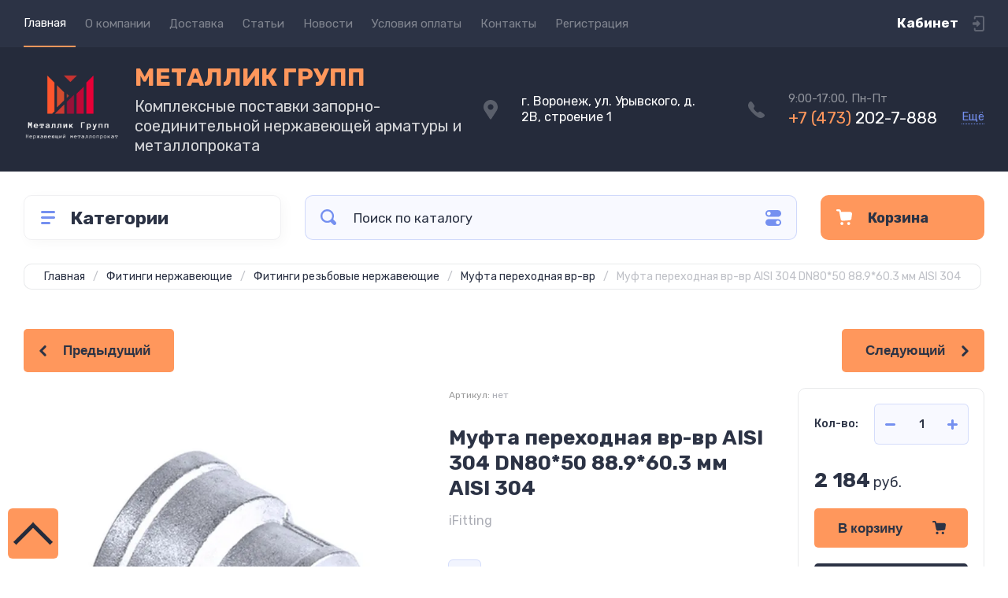

--- FILE ---
content_type: text/html; charset=utf-8
request_url: https://www.metallicgroup.ru/magazin/product/mufta-perehodnaya-vr-vr-aisi-304-dn80-50-88-9-60-3-mm-aisi-304
body_size: 27351
content:
<!doctype html>
<html lang="ru">

<head>
<meta charset="utf-8">
<meta name="robots" content="all">
<title>Муфта переходная вр-вр AISI 304 DN80*50 88.9*60.3 мм AISI 304</title>
<meta name="description" content="Муфта переходная вр-вр AISI 304 DN80*50 88.9*60.3 мм AISI 304">
<meta name="keywords" content="Муфта переходная вр-вр AISI 304 DN80*50 88.9*60.3 мм AISI 304">
<meta name="SKYPE_TOOLBAR" content="SKYPE_TOOLBAR_PARSER_COMPATIBLE">
<meta name="viewport" content="width=device-width, initial-scale=1.0, maximum-scale=1.0, user-scalable=no">
<meta name="format-detection" content="telephone=no">
<meta http-equiv="x-rim-auto-match" content="none">
<!-- JQuery -->
<script src="/g/libs/jquery/1.10.2/jquery.min.js" charset="utf-8"></script>
<!-- JQuery -->




	<style>
		.site-header{flex:none}.header-top{padding:0 30px}@media (max-width: 767px){.header-top{padding:0}}.header-top__inner_ht{max-width:1398px;width:100%;margin:0 auto;display:flex}@media (max-width: 767px){.header-top__inner_ht{-webkit-align-items:center;-moz-align-items:center;align-items:center}}.header-top__left_ht{width:calc(100% - 210px)}@media (max-width: 1023px){.header-top__left_ht{width:calc(100% - 60px)}}@media (max-width: 767px){.header-top__left_ht{display:none}}.header-top .mob-burger-btn{display:none;width:60px;height:60px;position:relative;cursor:pointer}@media (max-width: 767px){.header-top .mob-burger-btn{display:block}}.header-top .mob-burger-btn:before{position:absolute;content:'';top:20px;left:20px;width:20px;height:20px}@media (max-width: 1023px){.header-top__right_ht{margin-left:auto}}@media (max-width: 767px){.header-top__right_ht{display:flex;-webkit-align-items:center;-moz-align-items:center;align-items:center}}.header-top__login_btn_ht{font-weight:700;font-size:17px;padding:19px 33px 20px 10px;width:210px;text-align:right;position:relative;cursor:pointer}@media (max-width: 1023px){.header-top__login_btn_ht{padding:0;height:60px;font-size:0;width:60px}}@media (max-width: 767px){.header-top__login_btn_ht{width:40px}}.header-top__login_btn_ht:before{position:absolute;top:50%;margin-top:-10px;right:0;content:'';width:15px;height:20px}@media (max-width: 767px){.header-top__login_btn_ht:before{right:13px}}.top_menu{padding:0;margin:0;list-style:none;font-size:0;z-index:10}.top_menu li{position:relative}.top_menu>li{display:inline-block;vertical-align:middle}.top_menu>li:first-child>a{padding-left:0}.top_menu>li>a{display:block;padding:20px 12px;font-size:15px;text-decoration:none}.top_menu>li ul{display:none;padding:20px 30px;margin:2px 0 0 12px;list-style:none;font-size:0;position:absolute;top:100%;left:0;border-radius:0 10px 10px 10px;width:270px;z-index:130}.top_menu>li ul:before{position:absolute;content:'';top:-7px;left:0}.top_menu>li ul li{display:block}.top_menu>li ul li a{font-size:15px;text-decoration:none;display:block;padding:15px 0}.top_menu>li ul li ul{top:0;right:100%;border-radius:10px;left:auto}.top_menu>li ul li ul:before{display:none}.top_menu .flexMenu-popup{right:0;left:auto;border-radius:10px 0 10px 10px}.top_menu .flexMenu-popup:before{left:auto;right:0}.top_menu li.flexMenu-popup li ul{left:-100%}.top_menu>li ul.right_level{left:-100%;top:100%}.top_menu>li ul.right_level ul{left:-100%;top:100%}.top_menu li.flexMenu-viewMore>a{width:34px;font-size:0;height:20px;border-radius:5px;padding:0;margin-left:12px}.header-bottom{position:relative;padding:0 30px}@media (max-width: 767px){.header-bottom{padding:0 20px}}.header-bottom__inner_hb{max-width:1398px;width:100%;margin:0 auto;display:flex;-webkit-align-items:center;-moz-align-items:center;align-items:center;min-height:130px;-webkit-flex-wrap:wrap;-moz-flex-wrap:wrap;-ms-flex-wrap:wrap;flex-wrap:wrap}.header-bottom__logo_hb{-webkit-box-flex:1;-webkit-flex:1 0 1%;-moz-box-flex:1;-moz-flex:1 0 1%;-ms-flex:1 0 1%;flex:1 0 1%;padding:20px 20px 20px 0;font-size:0;display:flex;-webkit-align-items:center;-moz-align-items:center;align-items:center;-webkit-flex-wrap:wrap;-moz-flex-wrap:wrap;-ms-flex-wrap:wrap;flex-wrap:wrap}@media (max-width: 767px){.header-bottom__logo_hb{-webkit-box-flex:1;-webkit-flex:1 0 100%;-moz-box-flex:1;-moz-flex:1 0 100%;-ms-flex:1 0 100%;flex:1 0 100%;padding:19px 0 20px;-webkit-box-pack:center;-ms-flex-pack:center;-webkit-justify-content:center;-moz-justify-content:center;justify-content:center}}.header-bottom__logo_pic_hb{display:block;margin:10px 20px 10px 0}@media (max-width: 767px){.header-bottom__logo_pic_hb{margin:0 0 20px}}.header-bottom__logo_pic_hb img{max-width:100%;height:auto}@media (max-width: 767px){.header-bottom__name_desc_hb{text-align:center;width:100%}}.header-bottom__logo_name_hb{font-weight:700;font-size:31px;margin:0 39px 0 0;display:inline-block;vertical-align:middle;text-decoration:none}@media (max-width: 1260px){.header-bottom__logo_name_hb{margin:0 0 4px;font-size:29px}}@media (max-width: 767px){.header-bottom__logo_name_hb{margin:0 0 5px}}.header-bottom__desc_hb{display:inline-block;vertical-align:middle;font-size:20px;margin-top:5px}@media (max-width: 1260px){.header-bottom__desc_hb{margin:0;display:block;font-size:19px}}@media (max-width: 767px){.header-bottom__desc_hb{font-size:18px}}.header-bottom__contacts_hb{width:636px;display:flex;-webkit-align-items:center;-moz-align-items:center;align-items:center;-webkit-box-pack:justify;-ms-flex-pack:justify;-webkit-justify-content:space-between;-moz-justify-content:space-between;justify-content:space-between}@media (max-width: 1260px){.header-bottom__contacts_hb{width:575px}}@media (max-width: 1023px){.header-bottom__contacts_hb{width:50%;min-width:280px}}@media (max-width: 767px){.header-bottom__contacts_hb{display:none}}.header-bottom__addres_hb{width:290px;font-size:16px;padding:20px 10px 20px 48px}@media (max-width: 1260px){.header-bottom__addres_hb{padding-top:13px}}@media (max-width: 1023px){.header-bottom__addres_hb{display:none}}.header-bottom__cont_block_hb{width:280px;padding:20px 0 20px 51px;display:flex;-webkit-box-align:end;-ms-flex-align:end;-webkit-align-items:flex-end;-moz-align-items:flex-end;align-items:flex-end;-webkit-box-pack:justify;-ms-flex-pack:justify;-webkit-justify-content:space-between;-moz-justify-content:space-between;justify-content:space-between;margin-left:auto}@media (max-width: 1260px){.header-bottom__cont_block_hb{min-width:252px;width:auto;max-width:280px}}.header-bottom__work_time_hb{font-size:15px;padding-bottom:3px}.header-bottom__phone_hb div a{font-size:21px;text-decoration:none}@media (max-width: 1260px){.header-bottom__phone_hb div a{font-size:18px}}.header-bottom__phone_hb div a span{display:inline-block;vertical-align:top;margin-right:5px}.contacts-popap{position:relative;width:50px;padding:0 0 5px 10px;text-align:right}@media (max-width: 767px){.contacts-popap{width:40px;height:60px;padding:0}}.contacts-popap__btn_cp{text-align:right;padding:0;cursor:pointer;font-size:15px;display:inline-block;flex:none}@media (max-width: 767px){.contacts-popap__btn_cp{font-size:0;position:relative;width:40px;height:60px;display:block}}.contacts-popap__btn_cp:before{display:none;position:absolute;content:'';top:0;left:0;width:100%;height:100%}@media (max-width: 767px){.contacts-popap__btn_cp:before{display:block}}.contacts-popap__block_cp{position:absolute;top:100%;right:0;border-radius:10px 0 10px 10px;width:400px;padding:67px 50px 50px;margin:10px 0 0;text-align:left;opacity:0;visibility:hidden;z-index:101}@media (max-width: 639px){.contacts-popap__block_cp{position:fixed;top:0;left:0;width:100%;right:0;bottom:0;overflow:hidden;overflow-y:auto;max-width:100%;padding:60px 30px 40px;margin:0;border-radius:0;margin:0}}.contacts-popap__block_cp.opened{opacity:1;visibility:visible}.contacts-popap__block_cp:before{position:absolute;content:'';right:0;top:-11px}@media (max-width: 639px){.contacts-popap__block_cp:before{display:none}}.contacts-popap__title_cp{font-weight:700;font-size:30px;padding:0 0 10px}@media (max-width: 639px){.contacts-popap__title_cp{font-size:25px}}.contacts-popap__phones_cp{padding:0 0 0 46px;margin:30px 0}@media (max-width: 639px){.contacts-popap__phones_cp{margin:14px 0 30px}}.contacts-popap__phones_title_cp{font-weight:500;font-size:16px;padding-bottom:15px}.contacts-popap__phones_body_cp div a{font-weight:500;font-size:20px;text-decoration:none;display:block;margin-bottom:5px}@media (max-width: 639px){.contacts-popap__phones_body_cp div a{font-size:18px}}.contacts-popap__phones_body_cp div a span{display:inline-block;vertical-align:top;margin-right:5px}.contacts-popap__addr_cp{padding:0 0 0 46px;margin:30px 0}.contacts-popap__addr_title_cp{font-weight:500;font-size:16px;padding-bottom:15px}.contacts-popap__addr_body_cp{font-size:17px}@media (max-width: 639px){.contacts-popap__addr_body_cp{font-size:15px}}.contacts-popap__work_cp{padding:0 0 0 46px;margin:30px 0}.contacts-popap__work_title_cp{font-weight:500;font-size:16px;padding-bottom:15px}.contacts-popap__work_body_cp{font-size:17px}@media (max-width: 639px){.contacts-popap__work_body_cp{font-size:15px}}.contacts-popap__social_cp{font-size:0;margin-left:-11px}.contacts-popap__social_cp a{position:relative;vertical-align:top;display:inline-block;text-decoration:none;width:22px;height:22px;margin:0 11px 2px}.contacts-popap__social_cp a:hover .ic1{opacity:0}.contacts-popap__social_cp a:hover .ic2{opacity:1}.contacts-popap__social_cp a .icon{display:flex;-webkit-align-items:center;-moz-align-items:center;align-items:center;-webkit-box-pack:center;-ms-flex-pack:center;-webkit-justify-content:center;-moz-justify-content:center;justify-content:center;position:absolute;top:0;left:0;width:100%;height:100%;overflow:hidden}.contacts-popap__social_cp a .icon img{max-width:100%;height:auto}.contacts-popap__social_cp a .ic2{opacity:0}.site-container{-webkit-box-flex:1;-webkit-flex:1 0 auto;-moz-box-flex:1;-moz-flex:1 0 auto;-ms-flex:1 0 auto;flex:1 0 auto;padding:30px 30px 40px}@media (max-width: 1260px){.site-container{padding-bottom:30px}}@media (max-width: 1023px){.site-container{padding:20px 30px 29px}}@media (max-width: 767px){.site-container{padding:20px 20px 0}}.site-container__inner_sc{max-width:1398px;width:100%;margin:0 auto;display:flex;-webkit-flex-wrap:wrap;-moz-flex-wrap:wrap;-ms-flex-wrap:wrap;flex-wrap:wrap}.site-container.site-container-product{padding-bottom:159px}@media (max-width: 1260px){.site-container.site-container-product{padding-bottom:91px}}@media (max-width: 1023px){.site-container.site-container-product{padding-bottom:87px}}@media (max-width: 767px){.site-container.site-container-product{padding-bottom:74px}}.container-left{width:327px;margin-right:30px}@media (max-width: 1260px){.container-left{-webkit-box-ordinal-group:3;-moz-box-ordinal-group:3;-webkit-order:2;-moz-order:2;-ms-flex-order:2;order:2;width:calc(100% + 30px);margin:0 -15px;display:flex;-webkit-flex-wrap:wrap;-moz-flex-wrap:wrap;-ms-flex-wrap:wrap;flex-wrap:wrap;-webkit-box-align:start;-ms-flex-align:start;-webkit-align-items:flex-start;-moz-align-items:flex-start;align-items:flex-start}}@media (max-width: 1023px){.container-left{width:100%;margin:0}}@media (max-width: 1260px){.container-left.container-left-folder{display:none}}.container-right{width:100%;position:relative;padding-top:87px}.container-right.container-right-main{width:calc(100% - 357px)}@media (max-width: 1260px){.container-right.container-right-main{width:100%}}@media (max-width: 1023px){.container-right{padding-top:77px}}@media (max-width: 639px){.container-right{padding-top:97px}}.site-main{padding:0 0 60px}@media (max-width: 767px){.site-main{padding:0 0 50px}}.cat-menu-wrap{border-radius:10px;padding:28px 30px 30px;margin:0 0 30px}@media (max-width: 1260px){.cat-menu-wrap{display:none}}.cat-menu-title{font-weight:700;font-size:23px;padding:0 0 20px 38px;position:relative}.cat-menu-title:before{position:absolute;content:'';top:3px;left:-2px;width:20px;height:20px}.cat_menu{margin:0;padding:11px 0 0;list-style:none}.cat_menu>li{display:block}.cat_menu>li.sublevel>a:before{opacity:1}.cat_menu>li>a{display:block;text-decoration:none;font-size:17px;padding:15px 0;position:relative}.cat_menu>li>a:before{position:absolute;content:'';top:50%;margin-top:-6px;right:0;width:8px;height:12px;opacity:0}.cat_menu>li ul{position:absolute;border-radius:0 10px 10px 10px;padding:30px 30px 40px;margin:0 0 0 30px;z-index:100;list-style:none;width:327px;display:none}.cat_menu>li ul li{display:block}.cat_menu>li ul li.sublevel>a:before{opacity:1}.cat_menu>li ul li a{display:block;text-decoration:none;font-size:17px;padding:16px 0;position:relative}.cat_menu>li ul li a:before{position:absolute;content:'';top:50%;margin-top:-6px;right:0;width:8px;height:12px;opacity:0}.cat_menu li.parentItem a{font-weight:500;font-size:21px;padding:0 0 25px}.cat-menu-wrap .cat_menu>li:nth-child(n+8){display:none}.cat-menu-wrap .fold-more-button{font-weight:400;cursor:pointer;font-size:14px;display:inline-block;padding:9px 50px 9px 20px;margin-top:38px;border-radius:5px}.cat-menu-wrap .fold-more-button.active{padding:9px 20px}.search-panel{position:absolute;top:0;left:0;right:0;z-index:100;height:57px}@media (min-width: 1261px){.search-panel{left:357px}.search-panel.search-panel-main-pages{left:0}.search-panel.search-panel-folder{left:0}}.search-panel.fix{position:fixed;top:0;left:0;right:0;padding:10px 30px;z-index:120;height:77px}@media (max-width: 767px){.search-panel.fix{position:absolute;padding:0}}.search-panel.fix .search-panel__inner_sp{max-width:1398px;width:100%;margin:0 auto}@media (min-width: 1261px){.search-panel.fix .fix-burger-btn{display:block}}.search-panel__inner_sp{display:flex;align-items:center}.search-panel .search-block{-webkit-box-flex:1;-webkit-flex:1 0 1%;-moz-box-flex:1;-moz-flex:1 0 1%;-ms-flex:1 0 1%;flex:1 0 1%;display:flex;border-radius:10px;margin-right:30px}@media (max-width: 1023px){.search-panel .search-block{margin-right:20px}}@media (max-width: 767px){.search-panel .search-block{margin:0}}.search-panel .site-search{width:calc(100% - 60px);height:57px;display:flex}.search-panel .site-search__text_ss{-webkit-box-flex:1;-webkit-flex:1 0 1%;-moz-box-flex:1;-moz-flex:1 0 1%;-ms-flex:1 0 1%;flex:1 0 1%;-webkit-box-ordinal-group:3;-moz-box-ordinal-group:3;-webkit-order:2;-moz-order:2;-ms-flex-order:2;order:2;font-size:17px;outline:none}@media (max-width: 767px){.search-panel .site-search__text_ss{width:calc(100% - 60px);flex:none}}.search-panel .site-search__btn_ss{height:100%;width:60px;font-size:0;outline:none}.search-panel .search-param-btn{height:57px;width:60px;border-radius:10px;position:relative;cursor:pointer}.search-panel .search-param-btn:before{position:absolute;content:'';width:100%;height:100%;top:0;left:0}.search-panel #shop2-cart-preview{width:0;height:0;opacity:0;visibility:hidden;font-size:0}.panel-cat-menu{position:absolute;margin-right:30px;width:327px;z-index:112;top:0;left:0}.panel-cat-menu.active .panel-cat-menu__btn{border-radius:10px 10px 0 0}.panel-cat-menu.active .cat_menu{display:block}.panel-cat-menu.panel-cat-folder{left:-357px}.panel-cat-menu.panel-cat-main{display:none}@media (max-width: 1260px){.panel-cat-menu{display:none}}.panel-cat-menu__btn{padding:13.5px 15px 13.5px 58px;border-radius:10px}.panel-cat-menu__btn:before{top:17px;left:20px}.panel-cat-menu .cat_menu{position:absolute;top:100%;left:0;right:0;padding:30px;border-radius:0 0 10px 10px;display:none}.main-slider{position:relative;font-size:0;border-radius:10px;overflow:hidden;margin-bottom:30px;max-height:686px;overflow:hidden}@media (max-width: 1023px){.main-slider{margin-bottom:20px}}@media (max-width: 767px){.main-slider{margin:0 -20px 20px;border-radius:0}}.main-slider__item_in_ms{display:block;position:relative;height:550px}@media (max-width: 1023px){.main-slider__item_in_ms{height:382px}}@media (max-width: 767px){.main-slider__item_in_ms{height:282px}}.main-slider__item_link_ms{position:absolute;top:0;left:0;right:0;bottom:0;display:block;z-index:1}.main-slider__image_ms{position:absolute;top:0;left:0;right:0;bottom:0;display:block}.main-slider__image_ms.top_dark:before{position:absolute;content:'';top:0;left:0;width:100%;height:100%}.main-slider__image_ms img{max-width:none;width:100%;height:100%;-o-object-fit:cover;object-fit:cover;-o-object-position:50% 50%;object-position:50% 50%}.main-slider__info_ms{position:relative;display:flex;-webkit-box-direction:normal;-webkit-box-orient:vertical;-moz-box-direction:normal;-moz-box-orient:vertical;-webkit-flex-direction:column;-moz-flex-direction:column;-ms-flex-direction:column;flex-direction:column;-webkit-box-align:start;-ms-flex-align:start;-webkit-align-items:flex-start;-moz-align-items:flex-start;align-items:flex-start;-webkit-box-pack:justify;-ms-flex-pack:justify;-webkit-justify-content:space-between;-moz-justify-content:space-between;justify-content:space-between}.main-slider__flag_ms{border-radius:5px;font-weight:500;font-size:15px;padding:6px 20px;display:block}@media (max-width: 767px){.main-slider__flag_ms{font-size:13px;padding:4.5px 15px}}.main-slider__text_ms{display:block}.main-slider__title_ms{font-weight:500;font-size:48px;padding-bottom:14px;display:block}@media (max-width: 1023px){.main-slider__title_ms{padding-bottom:10px;font-size:38px}}@media (max-width: 767px){.main-slider__title_ms{font-size:26px}}.main-slider__desc_ms{font-size:21px;display:block;margin-bottom:10px}@media (max-width: 1023px){.main-slider__desc_ms{font-size:16px;margin-bottom:0}}@media (max-width: 767px){.main-slider__desc_ms{font-size:14px}}.main-slider__price_wrap_ms{display:block}.main-slider__old_price_ms{font-size:16px;padding-bottom:14px;display:block}@media (max-width: 767px){.main-slider__old_price_ms{font-size:15px}}.main-slider__old_price_ms span{font-weight:400}.main-slider__old_price_ms .old_price_title{display:inline-block;margin-right:3px}.main-slider__old_price_ms .old_price_cur{display:inline-block;margin-left:3px}.main-slider__price_ms{border-radius:5px;font-weight:700;font-size:24px;display:inline-block;padding:10px 60px 10px 20px;position:relative;min-width:220px}.main-slider__price_ms span{font-weight:400;font-size:18px;display:inline-block;margin-left:3px}@media (max-width: 767px){.main-slider__price_ms{font-size:19px;padding:8.5px 20px;min-width:172px}.main-slider__price_ms span{font-weight:16px}}.main-slider__price_ms:before{position:absolute;content:'';top:50%;margin-top:-10px;right:60px;width:1px;height:20px}.main-slider .slider-counter{position:absolute;bottom:60px;right:60px;font-size:0;border-radius:5px;display:flex;-webkit-align-items:center;-moz-align-items:center;align-items:center;overflow:hidden;height:50px}@media (max-width: 1023px){.main-slider .slider-counter{bottom:40px;right:40px}}@media (max-width: 767px){.main-slider .slider-counter{display:none}}.main-slider .slider-counter .count_num{font-weight:700;font-size:15px;width:30px;padding:1px 3px;text-align:center;margin-right:-1px}.main-slider .slider-counter .count_all{font-weight:300;font-size:15px;width:30px;padding:1px 3px;text-align:center}.main-slider__small-slider{position:absolute;top:60px;left:60px;bottom:61px;right:250px}@media (max-width: 1023px){.main-slider__small-slider{top:40px;left:40px;bottom:40px;right:210px}}@media (max-width: 767px){.main-slider__small-slider{top:20px;left:20px;bottom:20px;right:20px}}.main-slider__info_ms{height:429px}@media (max-width: 1023px){.main-slider__info_ms{height:302px}}@media (max-width: 767px){.main-slider__info_ms{height:242px}}
	</style>




<!-- Common js -->
	<link rel="stylesheet" href="/g/css/styles_articles_tpl.css">
<meta name="yandex-verification" content="af6f023bfab5b863" />
<link rel="stylesheet" href="/g/libs/lightgallery-proxy-to-hs/lightgallery.proxy.to.hs.min.css" media="all" async>
<script src="/g/libs/lightgallery-proxy-to-hs/lightgallery.proxy.to.hs.stub.min.js"></script>
<script src="/g/libs/lightgallery-proxy-to-hs/lightgallery.proxy.to.hs.js" async></script>

            <!-- 46b9544ffa2e5e73c3c971fe2ede35a5 -->
            <script src='/shared/s3/js/lang/ru.js'></script>
            <script src='/shared/s3/js/common.min.js'></script>
        <link rel='stylesheet' type='text/css' href='/shared/s3/css/calendar.css' /><link rel="icon" href="/favicon.png" type="image/png">

<!--s3_require-->
<link rel="stylesheet" href="/g/basestyle/1.0.1/user/user.css" type="text/css"/>
<link rel="stylesheet" href="/g/basestyle/1.0.1/user/user.blue.css" type="text/css"/>
<script type="text/javascript" src="/g/basestyle/1.0.1/user/user.js" async></script>
<!--/s3_require-->
<!-- Common js -->

<!-- Shop init -->
			
		
		
		
			<link rel="stylesheet" type="text/css" href="/g/shop2v2/default/css/theme.less.css">		
			<script type="text/javascript" src="/g/shop2v2/default/js/shop2v2-plugins.js"></script>
		
			<script type="text/javascript" src="/g/shop2v2/default/js/shop2.2.min.js"></script>
		
	<script type="text/javascript">shop2.init({"productRefs": [],"apiHash": {"getPromoProducts":"300aaac0c83f35d97971c03ee1507179","getSearchMatches":"a5cc357c833a6a674679b6e14e1fbde7","getFolderCustomFields":"f23685861f744be61ec7a8eada9ae4d4","getProductListItem":"240b0101ed6217381f5be5ff052f36bf","cartAddItem":"a17ee131aa660856d7d8e594f99101cc","cartRemoveItem":"e6605ef7fdd8213ddfe895e63e0f787f","cartUpdate":"6b8b4c1dfb3643f20ec59095c21921b4","cartRemoveCoupon":"1c637128da8c06545d770626429f375d","cartAddCoupon":"4d3a72492506793463c03bb762d96225","deliveryCalc":"74b4adbde7ea5fbfdb3e8983ff37c120","printOrder":"f2de783ca41457057bae4e477e389e6c","cancelOrder":"b1e6b3607a5e4872a7baac716025ffbd","cancelOrderNotify":"f260c374ea64200eec9c1a981378de8b","repeatOrder":"3a5db59879c6605c3547dbc5a87847be","paymentMethods":"85d8300f25f3642095ff5d3668a8ddff","compare":"d6f5146128f647412f780c27675024de"},"hash": null,"verId": 3986141,"mode": "product","step": "","uri": "/magazin","IMAGES_DIR": "/d/","my": {"show_sections":false,"buy_alias":"\u0412 \u043a\u043e\u0440\u0437\u0438\u043d\u0443","buy_mod":true,"buy_kind":true,"on_shop2_btn":true,"gr_auth_placeholder":true,"gr_show_collcetions_amount":true,"gr_kinds_slider":true,"gr_cart_titles":true,"gr_filter_range_slider":true,"gr_search_range_slider":true,"gr_add_to_compare_text":"\u0421\u0440\u0430\u0432\u043d\u0438\u0442\u044c","search_form_btn":"\u041d\u0430\u0439\u0442\u0438","gr_login_placeholered":true,"gr_unwrap_login_btns":true,"gr_filter_remodal_res":"1260","gr_sorting_no_filter":true,"gr_filter_remodal":true,"gr_filter_placeholders":true,"gr_only_filter_result":true,"gr_result_wrap":true,"gr_filter_reset_text":"\u0421\u0431\u0440\u043e\u0441\u0438\u0442\u044c","gr_view_class":" view_opened view-1","gr_filter_sorting_by":"\u0421\u043e\u0440\u0442\u0438\u0440\u043e\u0432\u0430\u0442\u044c \u043f\u043e","gr_by_price_desc":"\u0421\u0430\u043c\u044b\u0435 \u0434\u043e\u0440\u043e\u0433\u0438\u0435","gr_by_price_asc":"\u0421\u0430\u043c\u044b\u0435 \u0434\u0435\u0448\u0435\u0432\u044b\u0435","gr_by_name_desc":"\u041d\u0430\u0437\u0432\u0430\u043d\u0438\u0435 \u043e\u0442 \u0410","gr_by_name_asc":"\u041d\u0430\u0437\u0432\u0430\u043d\u0438\u0435 \u043e\u0442 \u042f","gr_vendor_in_thumbs":true,"gr_show_options_text":"\u0412\u0441\u0435 \u043f\u0430\u0440\u0430\u043c\u0435\u0442\u0440\u044b","gr_show_titles":true,"gr_hide_list_params":true,"gr_hide_list_buy":true,"gr_pagelist_only_icons":true,"gr_h1_in_column":true,"gr_options_more_btn":"\u0412\u0441\u0435 \u043f\u0430\u0440\u0430\u043c\u0435\u0442\u0440\u044b","gr_pluso_title":"\u041f\u043e\u0434\u0435\u043b\u0438\u0442\u044c\u0441\u044f:","gr_product_one_click":"\u041a\u0443\u043f\u0438\u0442\u044c \u0432 1 \u043a\u043b\u0438\u043a","gr_rev_counter_parentheses_hide":true,"gr_cart_auth_remodal":true,"gr_cart_show_options_text":"\u0412\u0441\u0435 \u043f\u0430\u0440\u0430\u043c\u0435\u0442\u0440\u044b","gr_cart_total_title":"\u0420\u0430\u0441\u0447\u0435\u0442","gr_cart_reg_placeholder":true,"gr_cart_preview_version":"2.2.110.2-power-tools-shop-cart-preview","gr_hide_no_amount_rating":true,"gr_search_form_title":"\u0420\u0430\u0441\u0448\u0438\u0440\u0435\u043d\u043d\u044b\u0439 \u043f\u043e\u0438\u0441\u043a","gr_cart_preview_sum":"\u041d\u0430 \u0441\u0443\u043c\u043c\u0443:","gr_filter_select_btn":"\u0435\u0449\u0435","gr_compare_class":" ","gr_main_blocks_version":"global:shop2.2.110-power-tools-shop-main-blocks.tpl","gr_collections_item":"global:shop2.2.110-power-tools-shop-product-item-collections.tpl","gr_collections_blocks":"global:shop2.2.110-power-tools-shop-product-item-collections-blocks.tpl","gr_cart_page_version":"global:shop2.2.110-power-tools-shop-additional-cart.tpl","gr_product_item_desc":"global:shop2.2.110-power-tools-shop-product-item-desc.tpl","gr_product_template_name":"shop2.2.110-power-tools-shop-product-list-thumbs.tpl","gr_product_page_version":"global:shop2.2.110-power-tools-shop-additional-product.tpl","gr_image_lazy_load":true,"gr_pagelist_lazy_load":true,"lazy_load_subpages":true,"gr_fast_cart_product":true,"gr_product_quick_view":true,"gr_buy_btn_data_url":true,"gr_shop2_msg":true,"gr_shop2_msg_style":true,"gr_selected_theme":2,"gr_additional_work_btn":true,"gr_flex_menu":true,"hide_in_filter":["price","vendors","params"]},"shop2_cart_order_payments": 5,"cf_margin_price_enabled": 0,"maps_yandex_key":"","maps_google_key":""});</script>
<style type="text/css">.product-item-thumb {width: 440px;}.product-item-thumb .product-image, .product-item-simple .product-image {height: 440px;width: 440px;}.product-item-thumb .product-amount .amount-title {width: 344px;}.product-item-thumb .product-price {width: 390px;}.shop2-product .product-side-l {width: 200px;}.shop2-product .product-image {height: 190px;width: 200px;}.shop2-product .product-thumbnails li {width: 56px;height: 56px;}</style>
<!-- Shop init -->

<!-- Theme styles -->
	
		    <link rel="stylesheet" href="/g/templates/shop2/2.110.2/power-tools-shop/themes/theme2/theme.scss.css">
	

<!-- Theme styles -->



<link rel="stylesheet" href="/g/templates/shop2/2.110.2/power-tools-shop/css/global_styles.css">



</head><body id="my-id" class="site shop2_msg_style">

<style>
.product-list.thumbs .product-item .bottom-btn button {
background:#ff975c;
}

.product-list.thumbs .product-item .bottom-btn .shop-product-btn.buy span::before {
	background: url("data:image/svg+xml,%3Csvg%20version%3D%221.1%22%20baseProfile%3D%22full%22%20xmlns%3D%22http%3A%2F%2Fwww.w3.org%2F2000%2Fsvg%22%20xmlns%3Axlink%3D%22http%3A%2F%2Fwww.w3.org%2F1999%2Fxlink%22%20xmlns%3Aev%3D%22http%3A%2F%2Fwww.w3.org%2F2001%2Fxml-events%22%20xml%3Aspace%3D%22preserve%22%20x%3D%220px%22%20y%3D%220px%22%20width%3D%2217px%22%20height%3D%2217px%22%20%20viewBox%3D%220%200%2017%2017%22%20preserveAspectRatio%3D%22none%22%20shape-rendering%3D%22geometricPrecision%22%3E%22%3Cpath%20d%3D%22M5.21777%202.82996L5.01563%201.81926C4.81349%200.768133%203.92407%200%202.83251%200H1.05368C0.528115%200%200.0429787%200.363853%200.00255065%200.889417C-0.0378774%201.49584%200.406831%202.0214%201.01325%202.0214H2.83251C2.91337%202.0214%203.03466%202.10226%203.03466%202.22354L4.77306%2010.7943C4.9752%2011.805%205.90505%2012.4923%206.91575%2012.4114L14.4354%2011.8454C15.4056%2011.7646%2016.1738%2011.0369%2016.2951%2010.107L16.9823%205.13436C17.144%203.92152%2016.1738%202.82996%2014.9609%202.82996H5.21777Z%22%20fill%3D%22%232c3345%22%2F%3E%3Cpath%20d%3D%22M6.06676%2016.9798C6.95987%2016.9798%207.68388%2016.2558%207.68388%2015.3627C7.68388%2014.4696%206.95987%2013.7455%206.06676%2013.7455C5.17365%2013.7455%204.44964%2014.4696%204.44964%2015.3627C4.44964%2016.2558%205.17365%2016.9798%206.06676%2016.9798Z%22%20fill%3D%22%232c3345%22%2F%3E%3Cpath%20d%3D%22M13.3438%2016.9798C14.2369%2016.9798%2014.9609%2016.2558%2014.9609%2015.3627C14.9609%2014.4696%2014.2369%2013.7455%2013.3438%2013.7455C12.4507%2013.7455%2011.7267%2014.4696%2011.7267%2015.3627C11.7267%2016.2558%2012.4507%2016.9798%2013.3438%2016.9798Z%22%20fill%3D%22%232c3345%22%2F%3E%3C%2Fsvg%3E") 50% 50% no-repeat;
}
</style>

	<div class="site__wrapper">

		<div class="burger-block">
			<div class="burger-block__panel_bb">
				<button class="close_btn">
		            <span>Закрыть</span>
		        </button>

		        <div class="burger-block__panel_in_bb">
		        	<div class="burger-block__title_bb">Категории</div>
		        	<nav class="burger-block__body_bb"></nav>
		        	<nav class="burger-block__menu_body_bb"></nav>
		        </div>
			</div>
		</div>
		
		
		<header class="site-header">

			<div class="header-top">
				<div class="header-top__inner_ht">

					<div class="mob-burger-btn">&nbsp;</div>
					<div class="header-top__left_ht">											
						<nav class="header-top__menu_ht">
							<ul class="top_menu">
			                  			                      			                      			                          <li class="has active opened"><a href="/">Главная</a>
			                      			                      			                  			                      			                          			                                  </li>
			                              			                          			                      			                      			                          <li class=""><a href="/o-kompanii-1">О компании</a>
			                      			                      			                  			                      			                          			                                  </li>
			                              			                          			                      			                      			                          <li class=""><a href="/delivery">Доставка</a>
			                      			                      			                  			                      			                          			                                  </li>
			                              			                          			                      			                      			                          <li class=""><a href="/stati">Статьи</a>
			                      			                      			                  			                      			                          			                                  </li>
			                              			                          			                      			                      			                          <li class=""><a href="/novosti">Новости</a>
			                      			                      			                  			                      			                          			                                  </li>
			                              			                          			                      			                      			                          <li class=""><a href="/usloviya-oplati">Условия оплаты</a>
			                      			                      			                  			                      			                          			                                  </li>
			                              			                          			                      			                      			                          <li class=""><a href="/kontakty">Контакты</a>
			                      			                      			                  			                      			                          			                                  </li>
			                              			                          			                      			                      			                          <li class=""><a href="/registraciya">Регистрация</a>
			                      			                      			                  			                  </li>
			              </ul>
						</nav>
					</div>
					
					<div class="header-top__right_ht">
						<div class="header-top__login_btn_ht" data-remodal-target="login_popap">Кабинет</div>
					</div>
				</div>
			</div>

			<div class="header-bottom">
				<div class="header-bottom__inner_hb">
					
					<div class="header-bottom__logo_hb logo-left">
																			<a href="https://www.metallicgroup.ru" class="header-bottom__logo_pic_hb"><img src="/thumb/2/pm1vpGyL9YgNG2fBs3BLqQ/350r350/d/418158_4956_1.png" alt="МЕТАЛЛИК ГРУПП"></a>
																		
												<div class="header-bottom__name_desc_hb">
																						<a href="https://www.metallicgroup.ru" class="header-bottom__logo_name_hb">МЕТАЛЛИК ГРУПП</a>
																												<div class="header-bottom__desc_hb">Комплексные поставки запорно-соединительной нержавеющей арматуры и металлопроката</div>
													</div>
											</div>

					<div class="header-bottom__contacts_hb">
												<div class="header-bottom__addres_hb">
							г. Воронеж, ул. Урывского, д. 2В, строение 1
						</div>
												
												<div class="header-bottom__cont_block_hb">
							<div class="header-bottom__phones_block_hb">
																<div class="header-bottom__work_time_hb">9:00-17:00, Пн-Пт</div>
																								<div class="header-bottom__phone_hb">
																											<div><a href="tel:+7 (473)202-7-888"><span>+7 (473)</span>202-7-888</a></div>	
																										</div>
															</div>
							<div class="contacts-popap">
								<div class="contacts-popap__btn_cp">Ещё</div>
								<div class="contacts-popap__block_cp">
									<button class="close_btn">
							            <span>Закрыть</span>
							        </button>	
																        <div class="contacts-popap__title_cp">Контакты</div>
							        
																        <div class="contacts-popap__phones_cp">
							        								        	<div class="contacts-popap__phones_title_cp">Телефоны:</div>
							        								        	<div class="contacts-popap__phones_body_cp">
							        									        		<div><a href="tel:+7 (473)202-7-888"><span>+7 (473)</span>202-7-888</a></div>
							        									        	</div>
							        </div>
							        									
																        <div class="contacts-popap__addr_cp">
							        								        	<div class="contacts-popap__addr_title_cp">Адрес:</div>
							        								        	<div class="contacts-popap__addr_body_cp">
							        		г. Воронеж, ул. Урывского, д. 2В, строение 1
							        	</div>
							        </div>
							        																        <div class="contacts-popap__work_cp">
							        								        	<div class="contacts-popap__work_title_cp">Время работы:</div>
							        								        	<div class="contacts-popap__work_body_cp">
							        		9:00-17:00, Пн-Пт
							        	</div>
							        </div>
							        																		<div class="contacts-popap__social_cp">
																				<a href="https://vk.com/club213837893" target="_blank"><span class="icon ic1"><img src="/thumb/2/TFAPstZZJZEhBYuqMJiKiw/22r22/d/typevk_formround_sizedefault_colordark_1.svg"></span><span class="icon ic2"><img src="/thumb/2/irni1jHLTZKsDZe7FqNjJg/22r22/d/typevk_formsquare_sizedefault_colororiginal.svg"></span></a>
																			</div>
																	</div>
							</div>
						</div>
												
					</div>
				</div>
			</div>

		</header> <!-- .site-header -->


		<div class="site-container site-container-product">

			<div class="site-container__inner_sc">
				
								
				
				
				<div class="container-right">
					
					<nav class="panel-cat-menu">
						<div class="panel-cat-menu__btn cat-menu-title">Категории</div>

						<ul class="cat_menu">
													         						         						         						         						    						         						              						              						                   <li class="firstlevel sublevel "><a class="hasArrow" href="/magazin/folder/zaporno-soedinitelnaya-armatura-nerzhaveyushchaya"><span>Запорно-соединительная арматура нержавеющая</span></a>
						              						         						         						         						         						    						         						              						                   						                        <ul>
						                            <li class="parentItem"><a href="/magazin/folder/zaporno-soedinitelnaya-armatura-nerzhaveyushchaya"><span>Запорно-соединительная арматура нержавеющая</span></a></li>
						                    							              						              						                   <li class="sublevel "><a class="hasArrow" href="/magazin/folder/krany-sharovye-nerzhaveyushchie"><span>Краны шаровые нержавеющие</span></a>
						              						         						         						         						         						    						         						              						                   						                        <ul>
						                            <li class="parentItem"><a href="/magazin/folder/krany-sharovye-nerzhaveyushchie"><span>Краны шаровые нержавеющие</span></a></li>
						                    							              						              						                   <li class="sublevel "><a class="hasArrow" href="/magazin/folder/kran-sharovyj-svarnoj"><span>Кран шаровый сварной</span></a>
						              						         						         						         						         						    						         						              						                   						                        <ul>
						                            <li class="parentItem"><a href="/magazin/folder/kran-sharovyj-svarnoj"><span>Кран шаровый сварной</span></a></li>
						                    							              						              						                   <li class="sublevel "><a class="hasArrow" href="/magazin/folder/korotkie-patrubki"><span>Короткие патрубки</span></a>
						              						         						         						         						         						    						         						              						                   						                        <ul>
						                            <li class="parentItem"><a href="/magazin/folder/korotkie-patrubki"><span>Короткие патрубки</span></a></li>
						                    							              						              						                   <li class=""><a href="/magazin/folder/aisi-304-1"><span>AISI 304</span></a>
						              						         						         						         						         						    						         						              						                   						                        </li>
						                        						                   						              						              						                   <li class=""><a href="/magazin/folder/aisi-316-1"><span>AISI 316</span></a>
						              						         						         						         						         						    						         						              						                   						                        </li>
						                        						                             </ul></li>
						                        						                   						              						              						                   <li class="sublevel "><a class="hasArrow" href="/magazin/folder/dlinnye-patrubki"><span>Длинные патрубки</span></a>
						              						         						         						         						         						    						         						              						                   						                        <ul>
						                            <li class="parentItem"><a href="/magazin/folder/dlinnye-patrubki"><span>Длинные патрубки</span></a></li>
						                    							              						              						                   <li class=""><a href="/magazin/folder/aisi-304-2"><span>AISI 304</span></a>
						              						         						         						         						         						    						         						              						                   						                        </li>
						                        						                   						              						              						                   <li class=""><a href="/magazin/folder/aisi-316-2"><span>AISI 316</span></a>
						              						         						         						         						         						    						         						              						                   						                        </li>
						                        						                             </ul></li>
						                        						                             </ul></li>
						                        						                   						              						              						                   <li class="sublevel "><a class="hasArrow" href="/magazin/folder/kran-sharovyj-muftovyj"><span>Кран шаровый муфтовый</span></a>
						              						         						         						         						         						    						         						              						                   						                        <ul>
						                            <li class="parentItem"><a href="/magazin/folder/kran-sharovyj-muftovyj"><span>Кран шаровый муфтовый</span></a></li>
						                    							              						              						                   <li class=""><a href="/magazin/folder/aisi-304"><span>AISI 304</span></a>
						              						         						         						         						         						    						         						              						                   						                        </li>
						                        						                   						              						              						                   <li class=""><a href="/magazin/folder/aisi-316"><span>AISI 316</span></a>
						              						         						         						         						         						    						         						              						                   						                        </li>
						                        						                             </ul></li>
						                        						                   						              						              						                   <li class="sublevel "><a class="hasArrow" href="/magazin/folder/kran-sharovyj-flancevyj"><span>Кран шаровый фланцевый</span></a>
						              						         						         						         						         						    						         						              						                   						                        <ul>
						                            <li class="parentItem"><a href="/magazin/folder/kran-sharovyj-flancevyj"><span>Кран шаровый фланцевый</span></a></li>
						                    							              						              						                   <li class="sublevel "><a class="hasArrow" href="/magazin/folder/dvuhsostavnoj"><span>Двухсоставной (2PC)</span></a>
						              						         						         						         						         						    						         						              						                   						                        <ul>
						                            <li class="parentItem"><a href="/magazin/folder/dvuhsostavnoj"><span>Двухсоставной (2PC)</span></a></li>
						                    							              						              						                   <li class=""><a href="/magazin/folder/aisi304-3"><span>AISI304</span></a>
						              						         						         						         						         						    						         						              						                   						                        </li>
						                        						                   						              						              						                   <li class=""><a href="/magazin/folder/aisi316-3"><span>AISI316</span></a>
						              						         						         						         						         						    						         						              						                   						                        </li>
						                        						                             </ul></li>
						                        						                   						              						              						                   <li class="sublevel "><a class="hasArrow" href="/magazin/folder/trehsostavnoj-3pc"><span>Трехсоставной (3PC)</span></a>
						              						         						         						         						         						    						         						              						                   						                        <ul>
						                            <li class="parentItem"><a href="/magazin/folder/trehsostavnoj-3pc"><span>Трехсоставной (3PC)</span></a></li>
						                    							              						              						                   <li class=""><a href="/magazin/folder/aisi304-4"><span>AISI304</span></a>
						              						         						         						         						         						    						         						              						                   						                        </li>
						                        						                   						              						              						                   <li class=""><a href="/magazin/folder/aisi316-4"><span>AISI316</span></a>
						              						         						         						         						         						    						         						              						                   						                        </li>
						                        						                             </ul></li>
						                        						                             </ul></li>
						                        						                   						              						              						                   <li class="sublevel "><a class="hasArrow" href="/magazin/folder/kran-sharovyj-trehhodovoj"><span>Кран шаровый трехходовой муфтовый</span></a>
						              						         						         						         						         						    						         						              						                   						                        <ul>
						                            <li class="parentItem"><a href="/magazin/folder/kran-sharovyj-trehhodovoj"><span>Кран шаровый трехходовой муфтовый</span></a></li>
						                    							              						              						                   <li class="sublevel "><a class="hasArrow" href="/magazin/folder/l-tip"><span>L - тип</span></a>
						              						         						         						         						         						    						         						              						                   						                        <ul>
						                            <li class="parentItem"><a href="/magazin/folder/l-tip"><span>L - тип</span></a></li>
						                    							              						              						                   <li class=""><a href="/magazin/folder/aisi304-5"><span>AISI304</span></a>
						              						         						         						         						         						    						         						              						                   						                        </li>
						                        						                   						              						              						                   <li class=""><a href="/magazin/folder/aisi316-5"><span>AISI316</span></a>
						              						         						         						         						         						    						         						              						                   						                        </li>
						                        						                             </ul></li>
						                        						                   						              						              						                   <li class="sublevel "><a class="hasArrow" href="/magazin/folder/t-tip"><span>T - тип</span></a>
						              						         						         						         						         						    						         						              						                   						                        <ul>
						                            <li class="parentItem"><a href="/magazin/folder/t-tip"><span>T - тип</span></a></li>
						                    							              						              						                   <li class=""><a href="/magazin/folder/aisi304-6"><span>AISI304</span></a>
						              						         						         						         						         						    						         						              						                   						                        </li>
						                        						                   						              						              						                   <li class=""><a href="/magazin/folder/aisi316-6"><span>AISI316</span></a>
						              						         						         						         						         						    						         						              						                   						                        </li>
						                        						                             </ul></li>
						                        						                             </ul></li>
						                        						                   						              						              						                   <li class="sublevel "><a class="hasArrow" href="/magazin/folder/kran-sharovyj-mezhflancevyj"><span>Кран шаровый межфланцевый</span></a>
						              						         						         						         						         						    						         						              						                   						                        <ul>
						                            <li class="parentItem"><a href="/magazin/folder/kran-sharovyj-mezhflancevyj"><span>Кран шаровый межфланцевый</span></a></li>
						                    							              						              						                   <li class=""><a href="/magazin/folder/aisi304-7"><span>AISI304</span></a>
						              						         						         						         						         						    						         						              						                   						                        </li>
						                        						                   						              						              						                   <li class=""><a href="/magazin/folder/aisi316-7"><span>AISI316</span></a>
						              						         						         						         						         						    						         						              						                   						                        </li>
						                        						                             </ul></li>
						                        						                             </ul></li>
						                        						                   						              						              						                   <li class="sublevel "><a class="hasArrow" href="/magazin/folder/zadvizhka-klinovaya-nerzhaveyushchaya"><span>Задвижка клиновая нержавеющая</span></a>
						              						         						         						         						         						    						         						              						                   						                        <ul>
						                            <li class="parentItem"><a href="/magazin/folder/zadvizhka-klinovaya-nerzhaveyushchaya"><span>Задвижка клиновая нержавеющая</span></a></li>
						                    							              						              						                   <li class=""><a href="/magazin/folder/zadvizhka-klinovaya-flancevaya"><span>Задвижка клиновая фланцевая</span></a>
						              						         						         						         						         						    						         						              						                   						                        </li>
						                        						                   						              						              						                   <li class=""><a href="/magazin/folder/zadvizhka-klinovaya-muftovaya"><span>Задвижка клиновая муфтовая</span></a>
						              						         						         						         						         						    						         						              						                   						                        </li>
						                        						                             </ul></li>
						                        						                   						              						              						                   <li class="sublevel "><a class="hasArrow" href="/magazin/folder/ventil-zapornyj-nerzhaveyushchij"><span>Вентиль запорный нержавеющий</span></a>
						              						         						         						         						         						    						         						              						                   						                        <ul>
						                            <li class="parentItem"><a href="/magazin/folder/ventil-zapornyj-nerzhaveyushchij"><span>Вентиль запорный нержавеющий</span></a></li>
						                    							              						              						                   <li class=""><a href="/magazin/folder/ventil-zapornyj-muftovyj"><span>Вентиль запорный муфтовый</span></a>
						              						         						         						         						         						    						         						              						                   						                        </li>
						                        						                   						              						              						                   <li class=""><a href="/magazin/folder/ventil-zapornyj-flancevyj"><span>Вентиль запорный фланцевый</span></a>
						              						         						         						         						         						    						         						              						                   						                        </li>
						                        						                             </ul></li>
						                        						                   						              						              						                   <li class="sublevel "><a class="hasArrow" href="/magazin/folder/zatvory-diskovye-nerzhaveyushchie"><span>Затворы дисковые нержавеющие</span></a>
						              						         						         						         						         						    						         						              						                   						                        <ul>
						                            <li class="parentItem"><a href="/magazin/folder/zatvory-diskovye-nerzhaveyushchie"><span>Затворы дисковые нержавеющие</span></a></li>
						                    							              						              						                   <li class=""><a href="/magazin/folder/zatvor-diskovyj-nerzhaveyushchij-rezba-rezba"><span>Затвор дисковый резьба-резьба</span></a>
						              						         						         						         						         						    						         						              						                   						                        </li>
						                        						                   						              						              						                   <li class=""><a href="/magazin/folder/zatvor-diskovyj-svarka-svarka"><span>Затвор дисковый сварка-сварка</span></a>
						              						         						         						         						         						    						         						              						                   						                        </li>
						                        						                             </ul></li>
						                        						                   						              						              						                   <li class="sublevel "><a class="hasArrow" href="/magazin/folder/klapan-obratnyj-nerzhaveyushchij"><span>Клапан обратный нержавеющий</span></a>
						              						         						         						         						         						    						         						              						                   						                        <ul>
						                            <li class="parentItem"><a href="/magazin/folder/klapan-obratnyj-nerzhaveyushchij"><span>Клапан обратный нержавеющий</span></a></li>
						                    							              						              						                   <li class="sublevel "><a class="hasArrow" href="/magazin/folder/klapan-obratnyj-pryamoj-muftovyj"><span>Клапан обратный прямой муфтовый</span></a>
						              						         						         						         						         						    						         						              						                   						                        <ul>
						                            <li class="parentItem"><a href="/magazin/folder/klapan-obratnyj-pryamoj-muftovyj"><span>Клапан обратный прямой муфтовый</span></a></li>
						                    							              						              						                   <li class=""><a href="/magazin/folder/aisi316"><span>AISI316</span></a>
						              						         						         						         						         						    						         						              						                   						                        </li>
						                        						                   						              						              						                   <li class=""><a href="/magazin/folder/aisi304"><span>AISI304</span></a>
						              						         						         						         						         						    						         						              						                   						                        </li>
						                        						                             </ul></li>
						                        						                   						              						              						                   <li class="sublevel "><a class="hasArrow" href="/magazin/folder/klapan-obratnyj-mezhflancevyj"><span>Клапан обратный межфланцевый</span></a>
						              						         						         						         						         						    						         						              						                   						                        <ul>
						                            <li class="parentItem"><a href="/magazin/folder/klapan-obratnyj-mezhflancevyj"><span>Клапан обратный межфланцевый</span></a></li>
						                    							              						              						                   <li class=""><a href="/magazin/folder/aisi304-1"><span>AISI304</span></a>
						              						         						         						         						         						    						         						              						                   						                        </li>
						                        						                   						              						              						                   <li class=""><a href="/magazin/folder/aisi316-1"><span>AISI316</span></a>
						              						         						         						         						         						    						         						              						                   						                        </li>
						                        						                             </ul></li>
						                        						                             </ul></li>
						                        						                   						              						              						                   <li class="sublevel "><a class="hasArrow" href="/magazin/folder/filtr-nerzhaveyushchij"><span>Фильтр нержавеющий</span></a>
						              						         						         						         						         						    						         						              						                   						                        <ul>
						                            <li class="parentItem"><a href="/magazin/folder/filtr-nerzhaveyushchij"><span>Фильтр нержавеющий</span></a></li>
						                    							              						              						                   <li class="sublevel "><a class="hasArrow" href="/magazin/folder/filtr-muftovyj-y-obraznyj"><span>Фильтр муфтовый Y-образный</span></a>
						              						         						         						         						         						    						         						              						                   						                        <ul>
						                            <li class="parentItem"><a href="/magazin/folder/filtr-muftovyj-y-obraznyj"><span>Фильтр муфтовый Y-образный</span></a></li>
						                    							              						              						                   <li class=""><a href="/magazin/folder/aisi304-2"><span>AISI304</span></a>
						              						         						         						         						         						    						         						              						                   						                        </li>
						                        						                   						              						              						                   <li class=""><a href="/magazin/folder/aisi316-2"><span>AISI316</span></a>
						              						         						         						         						         						    						         						              						                   						                        </li>
						                        						                             </ul></li>
						                        						                   						              						              						                   <li class=""><a href="/magazin/folder/filtr-flancevyj"><span>Фильтр фланцевый</span></a>
						              						         						         						         						         						    						         						              						                   						                        </li>
						                        						                             </ul></li>
						                        						                   						              						              						                   <li class=""><a href="/magazin/folder/clamp"><span>CLAMP</span></a>
						              						         						         						         						         						    						         						              						                   						                        </li>
						                        						                   						              						              						                   <li class=""><a href="/magazin/folder/mufta-soedinitelnaya-molochnaya-nerzhaveyushchaya"><span>Муфта молочная нержавеющая</span></a>
						              						         						         						         						         						    						         						              						                   						                        </li>
						                        						                   						              						              						                   <li class=""><a href="/magazin/folder/flancy-nerzhaveyushchie"><span>Фланцы нержавеющие</span></a>
						              						         						         						         						         						    						         						              						                   						                        </li>
						                        						                   						              						              						                   <li class=""><a href="/magazin/folder/homut-na-nozhke-nerzhaveyushchij"><span>Хомут на ножке нержавеющий</span></a>
						              						         						         						         						         						    						         						              						                   						                        </li>
						                        						                             </ul></li>
						                        						                   						              						              						                   <li class="firstlevel sublevel "><a class="hasArrow" href="/magazin/folder/fitingi-nerzhaveyushchie"><span>Фитинги нержавеющие</span></a>
						              						         						         						         						         						    						         						              						                   						                        <ul>
						                            <li class="parentItem"><a href="/magazin/folder/fitingi-nerzhaveyushchie"><span>Фитинги нержавеющие</span></a></li>
						                    							              						              						                   <li class="sublevel "><a class="hasArrow" href="/magazin/folder/fitingi-rezbovye-nerzhaveyushchie"><span>Фитинги резьбовые нержавеющие</span></a>
						              						         						         						         						         						    						         						              						                   						                        <ul>
						                            <li class="parentItem"><a href="/magazin/folder/fitingi-rezbovye-nerzhaveyushchie"><span>Фитинги резьбовые нержавеющие</span></a></li>
						                    							              						              						                   <li class=""><a href="/magazin/folder/otvody-rezbovye-nerzhaveyushchie"><span>Отводы резьбовые нержавеющие</span></a>
						              						         						         						         						         						    						         						              						                   						                        </li>
						                        						                   						              						              						                   <li class=""><a href="/magazin/folder/shtucer-shlangovyj"><span>Штуцер шланговый</span></a>
						              						         						         						         						         						    						         						              						                   						                        </li>
						                        						                   						              						              						                   <li class=""><a href="/magazin/folder/nippel-nr-nr-geksagon"><span>Ниппель нр-нр (гексагон)</span></a>
						              						         						         						         						         						    						         						              						                   						                        </li>
						                        						                   						              						              						                   <li class=""><a href="/magazin/folder/futorki-nerzhaveyushchie"><span>Футорки нержавеющие</span></a>
						              						         						         						         						         						    						         						              						                   						                        </li>
						                        						                   						              						              						                   <li class=""><a href="/magazin/folder/trojniki-rezbovye-nerzhaveyushchie"><span>Тройники резьбовые нержавеющие</span></a>
						              						         						         						         						         						    						         						              						                   						                        </li>
						                        						                   						              						              						                   <li class=""><a href="/magazin/folder/nippel-perehodnoj-geksagon-nerzhaveyushchij"><span>Ниппель переходной (гексагон) нержавеющий</span></a>
						              						         						         						         						         						    						         						              						                   						                        </li>
						                        						                   						              						              						                   <li class=""><a href="/magazin/folder/mufta-perehodnaya-vr-vr"><span>Муфта переходная вр-вр</span></a>
						              						         						         						         						         						    						         						              						                   						                        </li>
						                        						                   						              						              						                   <li class=""><a href="/magazin/folder/nippel-privarnoj-polusgon-nerzhaveyushchij"><span>Ниппель приварной (полусгон) нержавеющий</span></a>
						              						         						         						         						         						    						         						              						                   						                        </li>
						                        						                   						              						              						                   <li class=""><a href="/magazin/folder/mufta-vr-vr"><span>Муфта вр-вр</span></a>
						              						         						         						         						         						    						         						              						                   						                        </li>
						                        						                   						              						              						                   <li class=""><a href="/magazin/folder/kontrgajka-nerzhaveyushchaya"><span>Контргайка нержавеющая</span></a>
						              						         						         						         						         						    						         						              						                   						                        </li>
						                        						                   						              						              						                   <li class=""><a href="/magazin/folder/zaglushki-nerzhaveyushchie"><span>Заглушки нержавеющие</span></a>
						              						         						         						         						         						    						         						              						                   						                        </li>
						                        						                   						              						              						                   <li class=""><a href="/magazin/folder/sgon-nerzhaveyushchij"><span>Сгон нержавеющий</span></a>
						              						         						         						         						         						    						         						              						                   						                        </li>
						                        						                   						              						              						                   <li class=""><a href="/magazin/folder/bochonok-nerzhaveyushchij"><span>Бочонок нержавеющий</span></a>
						              						         						         						         						         						    						         						              						                   						                        </li>
						                        						                   						              						              						                   <li class=""><a href="/magazin/folder/amerikanka-nerzhaveyushchaya"><span>Американка нержавеющая</span></a>
						              						         						         						         						         						    						         						              						                   						                        </li>
						                        						                             </ul></li>
						                        						                   						              						              						                   <li class="sublevel "><a class="hasArrow" href="/magazin/folder/fitingi-svarnye-nerzhaveyushchie"><span>Фитинги сварные нержавеющие</span></a>
						              						         						         						         						         						    						         						              						                   						                        <ul>
						                            <li class="parentItem"><a href="/magazin/folder/fitingi-svarnye-nerzhaveyushchie"><span>Фитинги сварные нержавеющие</span></a></li>
						                    							              						              						                   <li class=""><a href="/magazin/folder/otvody-nerzhaveyushchie"><span>Отводы нержавеющие под сварку</span></a>
						              						         						         						         						         						    						         						              						                   						                        </li>
						                        						                   						              						              						                   <li class=""><a href="/magazin/folder/zaglushka-ellipticheskaya-nerzhaveyushchaya"><span>Заглушка эллиптическая нержавеющая</span></a>
						              						         						         						         						         						    						         						              						                   						                        </li>
						                        						                   						              						              						                   <li class=""><a href="/magazin/folder/trojniki-svarnye-nerzhaveyushchie"><span>Тройники сварные нержавеющие</span></a>
						              						         						         						         						         						    						         						              						                   						                        </li>
						                        						                   						              						              						                   <li class=""><a href="/magazin/folder/perehod-koncentricheskij-nerzhaveyushchij"><span>Переход концентрический нержавеющий</span></a>
						              						         						         						         						         						    						         						              						                   						                        </li>
						                        						                   						              						              						                   <li class=""><a href="/magazin/folder/perehod-ekscentricheskij-nerzhaveyushchij"><span>Переход эксцентрический нержавеющий</span></a>
						              						         						         						         						         						    						         						              						                   						                        </li>
						                        						                   						              						              						                   <li class=""><a href="/magazin/folder/otbortovka-bortshajba-nerzhaveyushchaya"><span>Отбортовка (бортшайба) нержавеющая</span></a>
						              						         						         						         						         						    						         						              						                   						                        </li>
						                        						                             </ul></li>
						                        						                             </ul></li>
						                        						                   						              						              						                   <li class="firstlevel sublevel "><a class="hasArrow" href="/listy-nerzhaveyushchie-1"><span>Листы нержавеющие</span></a>
						              						         						         						         						         						    						         						              						                   						                        </li>
						                        						                   						              						              						                   <li class="firstlevel sublevel "><a class="hasArrow" href="/magazin/folder/trubnyj-metalloprokat"><span>Трубы нержавеющие</span></a>
						              						         						         						         						         						    						         						              						                   						                        <ul>
						                            <li class="parentItem"><a href="/magazin/folder/trubnyj-metalloprokat"><span>Трубы нержавеющие</span></a></li>
						                    							              						              						                   <li class=""><a href="/magazin/folder/truba-besshovnaya-goryachedeformirovannaya"><span>Труба бесшовная нержавеющая</span></a>
						              						         						         						         						         						    						         						              						                   						                        </li>
						                        						                   						              						              						                   <li class=""><a href="/magazin/folder/truba-kruglaya-elektrosvarnaya-nerzhaveyushchaya"><span>Труба круглая электросварная нержавеющая</span></a>
						              						         						         						         						         						    						         						              						                   						                        </li>
						                        						                   						              						              						                   <li class=""><a href="/magazin/folder/truba-pryamougolnaya"><span>Труба профильная электросварная нержавеющая</span></a>
						              						         						         						         						         						    						         						              						                   						                        </li>
						                        						                             </ul></li>
						                        						                   						              						              						                   <li class="firstlevel sublevel "><a class="hasArrow" href="/magazin/folder/sortovoj-prokat"><span>Сортовой прокат нержавеющий</span></a>
						              						         						         						         						         						    						         						              						                   						                        <ul>
						                            <li class="parentItem"><a href="/magazin/folder/sortovoj-prokat"><span>Сортовой прокат нержавеющий</span></a></li>
						                    							              						              						                   <li class=""><a href="/magazin/folder/ugolok"><span>Уголок нержавеющий</span></a>
						              						         						         						         						         						    						         						              						                   						                        </li>
						                        						                   						              						              						                   <li class=""><a href="/magazin/folder/shestigrannik-nerzhaveyushchij"><span>Шестигранник нержавеющий</span></a>
						              						         						         						         						         						    						         						              						                   						                        </li>
						                        						                   						              						              						                   <li class=""><a href="/magazin/folder/kvadrat"><span>Квадрат нержавеющий</span></a>
						              						         						         						         						         						    						         						              						                   						                        </li>
						                        						                   						              						              						                   <li class=""><a href="/magazin/folder/krug-nerzhaveyushchiy"><span>Круг нержавеющий</span></a>
						              						         						         						         						         						    						    						         </li></ul>
						    						    </li>
						</ul>
					</nav>
					
					
					<div class="search-panel">

						<div class="search-panel__inner_sp">
							
							<div class="fix-burger-btn" data-remodal-target="fix_burg">Категории</div>

							<div class="burger-btn">Категории</div>
						
							<div class="search-block">
								
																
								<form action="/magazin/search" enctype="multipart/form-data" method="get" class="site-search">				
									<input name="search_text" type="text" id="s[name]" class="site-search__text_ss" placeholder="Поиск по каталогу">
									<button class="site-search__btn_ss">найти</button>									
								<re-captcha data-captcha="recaptcha"
     data-name="captcha"
     data-sitekey="6LcNwrMcAAAAAOCVMf8ZlES6oZipbnEgI-K9C8ld"
     data-lang="ru"
     data-rsize="invisible"
     data-type="image"
     data-theme="light"></re-captcha></form>
								
								
								<div class="search-param-btn" data-remodal-target="search_param_popap">&nbsp;</div>
							</div>
							
														
																							
																	<div class="gr-cart-preview pointer_events_none">
											
						
		<div id="shop2-cart-preview">
			<a href="/magazin/cart">
				
				<span class="gr-cart-total-title">Корзина</span>
				
				<span class="gr-cart-total-amount">0</span>
				<span class="gr-cart-total-sum">0 <span>руб.</span></span>
			</a>
		</div><!-- Cart Preview -->
		
										</div>
								
																
													</div>
					</div>

										

								
					<main class="site-main">									

						<div class="site-main__inner_sm">
								
								
<div class="site-path" data-url="/"><a href="/"><span>Главная</span></a><span class='site-path__delimetr'>/</span><a href="/magazin/folder/fitingi-nerzhaveyushchie"><span>Фитинги нержавеющие</span></a><span class='site-path__delimetr'>/</span><a href="/magazin/folder/fitingi-rezbovye-nerzhaveyushchie"><span>Фитинги резьбовые нержавеющие</span></a><span class='site-path__delimetr'>/</span><a href="/magazin/folder/mufta-perehodnaya-vr-vr"><span>Муфта переходная вр-вр</span></a><span class='site-path__delimetr'>/</span><span>Муфта переходная вр-вр AISI 304 DN80*50 88.9*60.3 мм AISI 304</span></div>																
																
								
<div class="shop2-cookies-disabled shop2-warning hide"></div>


	
		
							
			
							
			
							
			
		
				
		
					

	<div class="card-page">
		
			        <div class="shop2-product-navigation">
	        <!--noindex--><a rel="nofollow" class="shop2-btn" href="/magazin/product/mufta-perehodnaya-vr-vr-aisi-304-dn80-50-88-9-60-3-mm-aisi-304/prev">Предыдущий</a><!--/noindex-->
	        <!--noindex--><a rel="nofollow" class="shop2-btn" href="/magazin/product/mufta-perehodnaya-vr-vr-aisi-304-dn80-50-88-9-60-3-mm-aisi-304/next">Следующий</a><!--/noindex-->
	        </div>
	    		
		
		<div class="card-page__top">
			<form
				method="post"
				action="/magazin?mode=cart&amp;action=add"
				accept-charset="utf-8"
				class="shop2-product">
	
				<div class="card-page__left ">
					
					<div class="card-slider horizontal">
						
						 <!-- .card-slider__flags -->
	
						<div class="card-slider__items no_thumbs">
							<div class="card-slider__item">
								<div class="card-slider__image">
																			<a class="gr-image-zoom" href="/d/mufta_perehodnayavrvr_15.jpg">
											<img src="/thumb/2/Zeq2Y0HXgli-JS2dVXSTAQ/650r650/d/mufta_perehodnayavrvr_15.jpg" alt="Муфта переходная вр-вр AISI 304 DN80*50 88.9*60.3 мм AISI 304" title="Муфта переходная вр-вр AISI 304 DN80*50 88.9*60.3 мм AISI 304" />
										</a>
																	</div>
							</div>
													</div>
						
											</div> <!-- .card-slider -->					
	
				</div>
				<div class="card-page__right">
				
	
						<div class="shop2-product__inner">
							<input type="hidden" name="kind_id" value="878162706"/>
							<input type="hidden" name="product_id" value="689033306"/>
							<input type="hidden" name="meta" value='null'/>
	
							
							<div class="shop2-product-panel">
	
								<div class="shop2-product__top">
										
	
	<div class="tpl-rating-block hide">Рейтинг:<div class="tpl-stars hide"><div class="tpl-rating" style="width: 0%;"></div></div>(0 голосов)</div>

		
									
	
					
	
	
												<div class="shop2-product-article"><span>Артикул:</span> нет</div>
	
						                						
				                </div>
																	<div class="product-name">
										<h1>Муфта переходная вр-вр AISI 304 DN80*50 88.9*60.3 мм AISI 304</h1>
									</div>
																				                    <div class="shop2-product__vendor">
				                        <a href="/magazin/vendor/ifitting">iFitting</a>
				                    </div>
				                	
				                	            										
	
					            
	
					            <div class="shop2-product__options">
					            	
			<div class="product-compare">
			<label class="compare_plus ">
				<input type="checkbox" value="878162706"/>
				Сравнить
			</label>
					</div>
		
					            	

 
	
		
	
					            </div>
							</div>					
							
							<div class="form-additional-wrap">
					            <div class="form-additional">
																			<div class="amount-wrap">
											<div class="amount_title">Кол-во:</div>
				
	<div class="product-amount">
					<div class="amount-title">Количество:</div>
							<div class="shop2-product-amount">
				<button type="button" class="amount-minus">&#8722;</button><input type="text" name="amount" data-kind="878162706" data-max="100" data-min="1" data-multiplicity="" maxlength="4" value="1" /><button type="button" class="amount-plus">&#43;</button>
			</div>
						</div>
										</div>
										<div class="product-price">
												
												<div class="price-current">
		<strong>2&nbsp;184</strong>
				руб.			</div>
										</div>
										
										
			<button class="shop-product-btn type-3 buy" type="submit" data-url="/magazin/product/mufta-perehodnaya-vr-vr-aisi-304-dn80-50-88-9-60-3-mm-aisi-304">
			<span>В корзину</span>
		</button>
	
<input type="hidden" value="Муфта переходная вр-вр AISI 304 DN80*50 88.9*60.3 мм AISI 304" name="product_name" />
<input type="hidden" value="https:///magazin/product/mufta-perehodnaya-vr-vr-aisi-304-dn80-50-88-9-60-3-mm-aisi-304" name="product_link" />															        							            																			            		<div class="buy-one-click gr-button-2" data-remodal-target="one-click"
							            			data-api-url="/-/x-api/v1/public/?method=form/postform&param[form_id]=42001105&param[tpl]=global:shop2.form.minimal.tpl&param[hide_title]=0&param[placeholdered_fields]=1&param[product_link]=metallicgroup.ru/magazin/product/mufta-perehodnaya-vr-vr-aisi-304-dn80-50-88-9-60-3-mm-aisi-304&param[product_name]=Муфта переходная вр-вр AISI 304 DN80*50 88.9*60.3 мм AISI 304">
							            			Купить в 1 клик
							            		</div>
							            		
						            		
					            		
	
					            	<div class="product-item-stock buy">
								        								            <span>В наличии!</span>
								                
								    </div>		            	
								</div>
	
																	<div class="pluso-share">
																					<div class="pluso-share__title">Поделиться:</div>
																				<div class="pluso-share__body">
											<script src="https://yastatic.net/es5-shims/0.0.2/es5-shims.min.js"></script>
											<script src="https://yastatic.net/share2/share.js"></script>
											<div class="ya-share2" data-services="messenger,vkontakte,odnoklassniki,telegram,viber,whatsapp"></div>
										</div>
									</div> <!-- .pluso-share -->
															</div>
	
						</div>
					<!-- Product -->
				</div>
			<re-captcha data-captcha="recaptcha"
     data-name="captcha"
     data-sitekey="6LcNwrMcAAAAAOCVMf8ZlES6oZipbnEgI-K9C8ld"
     data-lang="ru"
     data-rsize="invisible"
     data-type="image"
     data-theme="light"></re-captcha></form>
		</div>
		<div class="card-page__bottom">
	
						



			
						
						
							
<div class="collections">
	<div class="collections__inner">
			</div>
</div>		    
		    				<div class="remodal" data-remodal-id="one-click" role="dialog" data-remodal-options="hashTracking: false">
					<button data-remodal-action="close" class="gr-icon-btn remodal-close-btn"><span>Закрыть</span></button>
				</div> <!-- one-click-form -->
				
		</div>
	</div>
		
		
		<div class="gr-back-btn">
			<a href="javascript:shop2.back()" class="shop2-btn shop2-btn-back">Назад</a>
		</div>

	





</div>
					</main> <!-- .site-main -->					
				
										
										
									</div>	
				
								
			</div>
		</div> <!-- .site-container -->


		<footer class="site-footer">
			
						
			<div class="top-footer">
				<div class="top-footer__inner_tf">
										<div class="top-footer__info_tf">
												<div class="top-footer__site_name_tf">МЕТАЛЛИК ГРУПП</div>
																		<div class="top-footer__text_tf">
							Сайт не является интернет-магазином. Цены и наличие, а также иные параметры товара не являются офертой, а носят информационный характер.
						</div>
												
												<div class="top-footer__social_tf">
															<a href="https://vk.com/club213837893" target="_blank"><span class="icon ic1"><img src="/thumb/2/TFAPstZZJZEhBYuqMJiKiw/22r22/d/typevk_formround_sizedefault_colordark_1.svg"></span><span class="icon ic2"><img src="/thumb/2/irni1jHLTZKsDZe7FqNjJg/22r22/d/typevk_formsquare_sizedefault_colororiginal.svg"></span></a>
													</div>
												
					</div>
										
										<div class="top-footer__bottom_menu_tf">
						<ul class="bottom-menu">
												            					                <li>
					                    <a href="/">Главная</a>
					                </li>
					            					        					            					                <li>
					                    <a href="/o-kompanii-1">О компании</a>
					                </li>
					            					        					            					                <li>
					                    <a href="/delivery">Доставка</a>
					                </li>
					            					        					            					                <li>
					                    <a href="/stati">Статьи</a>
					                </li>
					            					        					            					                <li>
					                    <a href="/novosti">Новости</a>
					                </li>
					            					        					            					                <li>
					                    <a href="/usloviya-oplati">Условия оплаты</a>
					                </li>
					            					        					            					                <li>
					                    <a href="/kontakty">Контакты</a>
					                </li>
					            					        					            					                <li>
					                    <a href="/registraciya">Регистрация</a>
					                </li>
					            					        					    </ul>
					</div>
					
					<div class="top-footer__contacts_tf">
												<div class="top-footer__cont_title_tf">Контакты</div>
												
												<div class="top-footer__phone_tf">
														<div class="top-footer__phone_title_tf">Телефоны:</div>
														<div class="top-footer__phone_body_tf">
												        		<div><a href="tel:+7 (473)202-7-888"><span>+7 (473)</span>202-7-888</a></div>
				        									</div>
						</div>
												
												<div class="top-footer__addr_tf">
							}
							<div class="top-footer__addr_tit_tf">Адрес:</div>
														<div class="top-footer__addr_text_tf">
								г. Воронеж, ул. Урывского, д. 2В, строение 1
							</div>
						</div>
												
												<div class="top-footer__work_tf">
														<div class="top-footer__work_tit_tf">Время работы:</div>
							
							<div class="top-footer__work_text_tf">
							9:00-17:00, Пн-Пт
							</div>
						</div>
											</div>
					
										<div class="top-footer__bot_form_tf">
						<div class="bottom-form">
							<div class="bottom-form__name_btf">
																<div class="bottom-form__title_btf">Узнавайте о новинках и акциях!</div>
																								<div class="bottom-form__text_btf">Подпишитесь на бесплатную рассылку</div>
															</div>
							
                        	
	    
        
    <div class="tpl-anketa" data-api-url="/-/x-api/v1/public/?method=form/postform&param[form_id]=42001305" data-api-type="form">
    		    	                <div class="tpl-anketa__right">
	        	            <form method="post" action="/" data-s3-anketa-id="42001305">
	                <input type="hidden" name="param[placeholdered_fields]" value="1" />
	                <input type="hidden" name="form_id" value="42001305">
	                	                	                <input type="hidden" name="param[hide_title]" value="1" />
	                <input type="hidden" name="param[product_name]" value="" />
                	<input type="hidden" name="param[product_link]" value="https://" />
                	<input type="hidden" name="param[policy_checkbox]" value="1" />
                	<input type="hidden" name="param[has_span_button]" value="" />
	                <input type="hidden" name="tpl" value="global:shop2.form.minimal.tpl">
	                		                		                    		                        <div class="tpl-field type-checkbox field-required first-inline policy_checkbox">
		                            		                            
		                            		                            <div class="field-value">
		                                		                                		                                    <ul>
		                                        		                                            <li>
	                                            		
	                                            		<label>
	                                            			<input 
	                                            				 required  
			                                            		type="checkbox" 
			                                            		value="Да" 
			                                            		name="d[1]" 
		                                            		/>
	                                            			<span>Согласие на обработку&nbsp;<a href="/users/agreement" target="_blank">персональных данных</a> <ins class="field-required-mark">*</ins></span>
	                                            		</label>
		                                        	</li>
		                                        		                                    </ul>
		                                		                                
		                                		                            </div>
		                        </div>
		                    		                		                    		                        <div class="tpl-field type-email field-required last-inline first-inline">
		                            		                            
		                            		                            <div class="field-value">
		                                		                                		                                    <input type="text" 
		                                    	 required  
			                                    size="30" 
			                                    maxlength="100" 
			                                    value="" 
			                                    name="d[2]" 
			                                    placeholder="E-mail *" 
		                                    />
		                                		                                
		                                		                            </div>
		                        </div>
		                    		                	
	        			        		
	                	
	                <div class="tpl-field tpl-field-button">
	                    <button type="submit" class="tpl-form-button">Отправить</button>
	                </div>
	
	            <re-captcha data-captcha="recaptcha"
     data-name="captcha"
     data-sitekey="6LcNwrMcAAAAAOCVMf8ZlES6oZipbnEgI-K9C8ld"
     data-lang="ru"
     data-rsize="invisible"
     data-type="image"
     data-theme="light"></re-captcha></form>
	            
	        		        	
	                </div>
    </div>
						</div>
					</div>
					<div class="dostavka-city" style="color:#fff">
						<div style="width: 100%;font-size: 20px;font-weight: bold;text-align: center;margin-bottom: 30px;margin-top: 20px;">Города доставки:</div>
						<div class="dostavka-row">
						<p>Липецк</p><p>Белгород</p><p>Курск</p><p>Тамбов</p><p>Орел</p><p>Борисоглебск</p><p>Острогожск</p><p>Нововоронеж</p><p>Елец</p><p>Бутурлиновка</p><p>Павловск</p><p>Богучар</p><p>Грязи</p><p>Лиски</p><p>Старый Оскол</p><p>Россошь</p><p> Семилуки</p><p>Бобров</p><p>Калач</p><p> Эртиль</p><p>Калининград</p> <p>Тула</p><p>Ставрополь</p> <p>Улан-Удэ</p><p>Сочи</p> <p>Тверь</p> <p>Магнитогорск</p> <p>Иваново</p> <p>Брянск</p> <p>Сургут</p> <p>Владимир</p> <p>Чита</p> <p>Архангельск</p> <p>Нижний Тагил</p> <p>Симферополь</p> <p>Калуга</p> <p>Якутск</p> <p>Грозный</p> <p>Волжский</p> <p>Смоленск</p> <p>Саранск</p> <p>Череповец</p> <p>Курган</p> <p>Подольск</p> <p>Вологда</p> <p>Орёл</p> <p>Владикавказ</p> <p>Тамбов</p> <p>Мурманск</p> <p>Петрозаводск</p> <p>Нижневартовск</p> <p>Кострома</p> <p>Йошкар-Ола</p> <p>Новороссийск</p> <p>Стерлитамак</p> <p>Химки</p> <p>Саратов</p><p>Тюмень</p> <p>Тольятти</p> <p>Ижевск</p> <p>Барнаул</p> <p>Ульяновск</p> <p>Иркутск</p> <p>Хабаровск</p> <p>Махачкала</p> <p>Ярославль</p> <p>Владивосток</p> <p>Оренбург</p> <p>Томск</p> <p>Кемерово</p> <p>Новокузнецк</p><p>Рязань</p><p>Набережные Челны.</p> <p>Астрахань</p> <p>Киров</p> <p>Пенза</p> <p>Севастополь</p><p>Балашиха</p> <p>Санкт-Петербург</p> <p>Новосибирск</p> <p>Екатеринбург</p> <p>Казань</p> <p>Нижний Новгород</p> <p>Челябинск</p> <p>Самара</p><p>Омск</p><p>Ростов-на-Дону</p><p>Уфа</p><p>Красноярск</p> <p>Пермь</p><p>Волгоград</p></div>
<div style="text-align: center;margin-top: 20px;">*доставка СДЭК по всей России</div>
						</div>
						

<style>
.dostavka-row {
	display: flex;
	flex-wrap: wrap;
	justify-content: space-between;
}
.dostavka-row p {
	width: 16.66666%;
	min-width: 210px;
}
</style>

				</div>
			</div>

			<div class="bottom-footer">
				<div class="bottom-footer__inner_bf">
					<div class="bottom-footer__copy_bf">
									            			            			            			            <p>&copy; 2020 г. МЕТАЛЛИК ГРУПП</p>

<p>&nbsp;</p>

<p>&nbsp;</p>
					</div>					
					
					<div class="bottom-footer__counter_bf">
						<!-- Yandex.Metrika counter -->
<script type="text/javascript" >
   (function(m,e,t,r,i,k,a){m[i]=m[i]||function(){(m[i].a=m[i].a||[]).push(arguments)};
   m[i].l=1*new Date();
   for (var j = 0; j < document.scripts.length; j++) {if (document.scripts[j].src === r) { return; }}
   k=e.createElement(t),a=e.getElementsByTagName(t)[0],k.async=1,k.src=r,a.parentNode.insertBefore(k,a)})
   (window, document, "script", "https://mc.yandex.ru/metrika/tag.js", "ym");

   ym(90488585, "init", {
        clickmap:true,
        trackLinks:true,
        accurateTrackBounce:true
   });
   ym(90772609, "init", {
        clickmap:true,
        trackLinks:true,
        accurateTrackBounce:true,
        webvisor:true
   });
</script>
<noscript><div><img src="https://mc.yandex.ru/watch/90488585" style="position:absolute; left:-9999px;" alt="" /></div></noscript>
<noscript><div><img src="https://mc.yandex.ru/watch/90772609" style="position:absolute; left:-9999px;" alt="" /></div></noscript>
<!-- /Yandex.Metrika counter -->
<!--LiveInternet counter--><a style="display:none;" href="https://www.liveinternet.ru/click"
target="_blank"><img id="licnt0E2C" width="01" height="01" style="border:0" 
title="LiveInternet: показано число просмотров и посетителей за 24 часа"
src="[data-uri]"
alt=""/></a><script>(function(d,s){d.getElementById("licnt0E2C").src=
"https://counter.yadro.ru/hit?t52.6;r"+escape(d.referrer)+
((typeof(s)=="undefined")?"":";s"+s.width+"*"+s.height+"*"+
(s.colorDepth?s.colorDepth:s.pixelDepth))+";u"+escape(d.URL)+
";h"+escape(d.title.substring(0,150))+";"+Math.random()})
(document,screen)</script><!--/LiveInternet-->
<script type="text/javascript" src="//izvonok.com/callback_api?key=23f674a04a5868547c6bd5d1eb4d1e38"></script>
<!--__INFO2026-01-18 00:37:54INFO__-->

					</div>										

										<div class="bottom-footer__mega_copy_bf"><span style='font-size:14px;' class='copyright'><!--noindex--> <span style="text-decoration:underline; cursor: pointer;" onclick="javascript:window.open('https://megagr'+'oup.ru/?utm_referrer='+location.hostname)" class="copyright">Мегагрупп.ру</span> <!--/noindex--></span></div>
									</div>
			</div>	

		</footer> <!-- .site-footer -->
	</div> <!-- .site__wrapper -->

	<div class="remodal" data-remodal-id="login_popap" role="dialog" data-remodal-options="hashTracking: false">
        <button data-remodal-action="close" class="close_btn">
            <span>Закрыть</span>
        </button>
        
        <div class="shop2-block login-form ">
	<div class="login-form__inner">
		<div class="login-form__header">
			Кабинет
		</div>
		<div class="login-form__body">
			
				<form method="post" action="/users">
					<input type="hidden" name="mode" value="login" />

					<div class="login-form__row login gr-field-style">
												<input placeholder="Логин" type="text" name="login" id="login" tabindex="1" value="" />
					</div>
					<div class="login-form__row gr-field-style">
												<input placeholder="Пароль" type="password" name="password" id="password" tabindex="2" value="" />
					</div>

					<div class="login-btns">
													<button type="submit" class="gr-button-1" tabindex="3">Войти</button>
																			<a href="/users/forgot_password" class="forgot_btn">Забыли пароль?</a>
														<a href="/users/register" class="register_btn">Регистрация</a>
											</div>
				<re-captcha data-captcha="recaptcha"
     data-name="captcha"
     data-sitekey="6LcNwrMcAAAAAOCVMf8ZlES6oZipbnEgI-K9C8ld"
     data-lang="ru"
     data-rsize="invisible"
     data-type="image"
     data-theme="light"></re-captcha></form>
				
									<div class="g-auth__row g-auth__social-min">
												



				
						<div class="g-form-field__title"><b>Также Вы можете войти через:</b></div>
			<div class="g-social">
																												<div class="g-social__row">
								<a href="/users/hauth/start/vkontakte?return_url=/magazin/product/mufta-perehodnaya-vr-vr-aisi-304-dn80-50-88-9-60-3-mm-aisi-304" class="g-social__item g-social__item--vk-large" rel="nofollow">Vkontakte</a>
							</div>
																																						<!--noindex-->
							<a href="/users/hauth/start/yandex?return_url=/magazin/product/mufta-perehodnaya-vr-vr-aisi-304-dn80-50-88-9-60-3-mm-aisi-304" class="g-social__item g-social__item--ya" rel="nofollow">Yandex</a>
						<!--/noindex-->
																
			</div>
			
		
	
			<div class="g-auth__personal-note">
									
			
							Ознакомлен с пользовательским соглашением. <a href="/users/agreement" target="_blank">Подробнее</a>
					</div>
						</div>
				
			
		</div>
	</div>
</div>        
    </div> <!-- login_popap -->

    <div class="cart-prew remodal" data-remodal-id="cart-preview" role="dialog" data-remodal-options="hashTracking: false">
		<button data-remodal-action="close" class="close_btn">
            <span>Закрыть</span>
        </button>	
	</div>

	<div class="remodal" data-remodal-id="search_param_popap" role="dialog" data-remodal-options="hashTracking: false">
        <button data-remodal-action="close" class="close_btn">
            <span>Закрыть</span>
        </button>
        
        	
	
<div class="shop2-block search-form">
	<div class="search-form__inner">
		<div class="search-form__header">Расширенный поиск</div>
		<div class="search-rows">
			<form action="/magazin/search" enctype="multipart/form-data">
				<input type="hidden" name="sort_by" value=""/>
				
									<div class="search-rows__row gr-field-style float_row">
						<div class="row-title field-title">Цена (руб.)<span style="display: inline-block;">:</span></div>
						<div class="row-body">
							<label class="input-from">
								<span class="from_title hide">от</span>
								<input name="s[price][min]" type="text" size="5" class="small" value=""  data-range_min="0" oninput="this.value = this.value.replace (/\D/, '')" />
							</label>
							<label class="input-to">
								<span class="to_title hide">до</span>
								<input name="s[price][max]" type="text" size="5" class="small" value=""  data-range_max="200000" oninput="this.value = this.value.replace (/\D/, '')" />
							</label>
							                                <div class="input_range_slider"></div>
                            						</div>
					</div>
				
									<div class="search-rows__row gr-field-style">
						<label class="row-title field-title" for="shop2-name">Название<span style="display: inline-block;">:</span></label>
						<div class="row-body">
							<input type="text" name="s[name]" size="20" id="shop2-name" value="" />
						</div>
					</div>
				
									<div class="search-rows__row gr-field-style">
						<label class="row-title field-title" for="shop2-article">Артикул<span style="display: inline-block;">:</span></label>
						<div class="row-body">
							<input type="text" name="s[article]" id="shop2-article" value="" />
						</div>
					</div>
				
									<div class="search-rows__row gr-field-style">
						<label class="row-title field-title" for="shop2-text">Текст<span style="display: inline-block;">:</span></label>
						<div class="row-body">
							<input type="text" name="search_text" size="20" id="shop2-text"  value="" />
						</div>
					</div>
				
				
									<div class="search-rows__row gr-field-style">
						<div class="row-title field-title">Выберите категорию<span style="display: inline-block;">:</span></div>
						<div class="row-body">
							<select name="s[folder_id]" id="s[folder_id]">
								<option value="">Все</option>
																																												<option value="287491505" >
											 Запорно-соединительная арматура нержавеющая
										</option>
																																				<option value="287491905" >
											&raquo; Краны шаровые нержавеющие
										</option>
																																				<option value="263375706" >
											&raquo;&raquo; Кран шаровый сварной
										</option>
																																				<option value="240616508" >
											&raquo;&raquo;&raquo; Короткие патрубки
										</option>
																																				<option value="240649708" >
											&raquo;&raquo;&raquo;&raquo; AISI 304
										</option>
																																				<option value="240649908" >
											&raquo;&raquo;&raquo;&raquo; AISI 316
										</option>
																																				<option value="240616708" >
											&raquo;&raquo;&raquo; Длинные патрубки
										</option>
																																				<option value="240650708" >
											&raquo;&raquo;&raquo;&raquo; AISI 304
										</option>
																																				<option value="240686108" >
											&raquo;&raquo;&raquo;&raquo; AISI 316
										</option>
																																				<option value="263381906" >
											&raquo;&raquo; Кран шаровый муфтовый
										</option>
																																				<option value="240648908" >
											&raquo;&raquo;&raquo; AISI 304
										</option>
																																				<option value="240649108" >
											&raquo;&raquo;&raquo; AISI 316
										</option>
																																				<option value="263382106" >
											&raquo;&raquo; Кран шаровый фланцевый
										</option>
																																				<option value="243484508" >
											&raquo;&raquo;&raquo; Двухсоставной (2PC)
										</option>
																																				<option value="243485908" >
											&raquo;&raquo;&raquo;&raquo; AISI304
										</option>
																																				<option value="243486108" >
											&raquo;&raquo;&raquo;&raquo; AISI316
										</option>
																																				<option value="243484708" >
											&raquo;&raquo;&raquo; Трехсоставной (3PC)
										</option>
																																				<option value="243486308" >
											&raquo;&raquo;&raquo;&raquo; AISI304
										</option>
																																				<option value="243486508" >
											&raquo;&raquo;&raquo;&raquo; AISI316
										</option>
																																				<option value="263385906" >
											&raquo;&raquo; Кран шаровый трехходовой муфтовый
										</option>
																																				<option value="240612908" >
											&raquo;&raquo;&raquo; L - тип
										</option>
																																				<option value="243486908" >
											&raquo;&raquo;&raquo;&raquo; AISI304
										</option>
																																				<option value="243487108" >
											&raquo;&raquo;&raquo;&raquo; AISI316
										</option>
																																				<option value="240613108" >
											&raquo;&raquo;&raquo; T - тип
										</option>
																																				<option value="243487308" >
											&raquo;&raquo;&raquo;&raquo; AISI304
										</option>
																																				<option value="243487508" >
											&raquo;&raquo;&raquo;&raquo; AISI316
										</option>
																																				<option value="243187308" >
											&raquo;&raquo; Кран шаровый межфланцевый
										</option>
																																				<option value="243487908" >
											&raquo;&raquo;&raquo; AISI304
										</option>
																																				<option value="243488108" >
											&raquo;&raquo;&raquo; AISI316
										</option>
																																				<option value="243482708" >
											&raquo; Задвижка клиновая нержавеющая
										</option>
																																				<option value="243482908" >
											&raquo;&raquo; Задвижка клиновая фланцевая
										</option>
																																				<option value="243483108" >
											&raquo;&raquo; Задвижка клиновая муфтовая
										</option>
																																				<option value="243483908" >
											&raquo; Вентиль запорный нержавеющий
										</option>
																																				<option value="243484108" >
											&raquo;&raquo; Вентиль запорный муфтовый
										</option>
																																				<option value="243484308" >
											&raquo;&raquo; Вентиль запорный фланцевый
										</option>
																																				<option value="287492105" >
											&raquo; Затворы дисковые нержавеющие
										</option>
																																				<option value="263491706" >
											&raquo;&raquo; Затвор дисковый резьба-резьба
										</option>
																																				<option value="263492306" >
											&raquo;&raquo; Затвор дисковый сварка-сварка
										</option>
																																				<option value="287494305" >
											&raquo; Клапан обратный нержавеющий
										</option>
																																				<option value="243051508" >
											&raquo;&raquo; Клапан обратный прямой муфтовый
										</option>
																																				<option value="243050708" >
											&raquo;&raquo;&raquo; AISI316
										</option>
																																				<option value="243050508" >
											&raquo;&raquo;&raquo; AISI304
										</option>
																																				<option value="243477508" >
											&raquo;&raquo; Клапан обратный межфланцевый
										</option>
																																				<option value="243477708" >
											&raquo;&raquo;&raquo; AISI304
										</option>
																																				<option value="243477908" >
											&raquo;&raquo;&raquo; AISI316
										</option>
																																				<option value="287494705" >
											&raquo; Фильтр нержавеющий
										</option>
																																				<option value="243478308" >
											&raquo;&raquo; Фильтр муфтовый Y-образный
										</option>
																																				<option value="243478708" >
											&raquo;&raquo;&raquo; AISI304
										</option>
																																				<option value="243478908" >
											&raquo;&raquo;&raquo; AISI316
										</option>
																																				<option value="243478508" >
											&raquo;&raquo; Фильтр фланцевый
										</option>
																																				<option value="287492305" >
											&raquo; CLAMP
										</option>
																																				<option value="287493505" >
											&raquo; Муфта молочная нержавеющая
										</option>
																																				<option value="112191506" >
											&raquo; Фланцы нержавеющие
										</option>
																																				<option value="287494505" >
											&raquo; Хомут на ножке нержавеющий
										</option>
																																				<option value="287543705" >
											 Фитинги нержавеющие
										</option>
																																				<option value="287543905" >
											&raquo; Фитинги резьбовые нержавеющие
										</option>
																																				<option value="112166106" >
											&raquo;&raquo; Отводы резьбовые нержавеющие
										</option>
																																				<option value="114490906" >
											&raquo;&raquo; Штуцер шланговый
										</option>
																																				<option value="114511506" >
											&raquo;&raquo; Ниппель нр-нр (гексагон)
										</option>
																																				<option value="114518306" >
											&raquo;&raquo; Футорки нержавеющие
										</option>
																																				<option value="114533506" >
											&raquo;&raquo; Тройники резьбовые нержавеющие
										</option>
																																				<option value="114539506" >
											&raquo;&raquo; Ниппель переходной (гексагон) нержавеющий
										</option>
																																				<option value="114540106" >
											&raquo;&raquo; Муфта переходная вр-вр
										</option>
																																				<option value="114540306" >
											&raquo;&raquo; Ниппель приварной (полусгон) нержавеющий
										</option>
																																				<option value="114540706" >
											&raquo;&raquo; Муфта вр-вр
										</option>
																																				<option value="114541506" >
											&raquo;&raquo; Контргайка нержавеющая
										</option>
																																				<option value="114545706" >
											&raquo;&raquo; Заглушки нержавеющие
										</option>
																																				<option value="114546106" >
											&raquo;&raquo; Сгон нержавеющий
										</option>
																																				<option value="114546306" >
											&raquo;&raquo; Бочонок нержавеющий
										</option>
																																				<option value="114546906" >
											&raquo;&raquo; Американка нержавеющая
										</option>
																																				<option value="287544305" >
											&raquo; Фитинги сварные нержавеющие
										</option>
																																				<option value="112127306" >
											&raquo;&raquo; Отводы нержавеющие под сварку
										</option>
																																				<option value="112241306" >
											&raquo;&raquo; Заглушка эллиптическая нержавеющая
										</option>
																																				<option value="114517106" >
											&raquo;&raquo; Тройники сварные нержавеющие
										</option>
																																				<option value="112272906" >
											&raquo;&raquo; Переход концентрический нержавеющий
										</option>
																																				<option value="112273306" >
											&raquo;&raquo; Переход эксцентрический нержавеющий
										</option>
																																				<option value="112272706" >
											&raquo;&raquo; Отбортовка (бортшайба) нержавеющая
										</option>
																																				<option value="245207305" >
											 Листы нержавеющие
										</option>
																																				<option value="245210905" >
											 Трубы нержавеющие
										</option>
																																				<option value="245211105" >
											&raquo; Труба бесшовная нержавеющая
										</option>
																																				<option value="245211305" >
											&raquo; Труба круглая электросварная нержавеющая
										</option>
																																				<option value="245211505" >
											&raquo; Труба профильная электросварная нержавеющая
										</option>
																																				<option value="245210105" >
											 Сортовой прокат нержавеющий
										</option>
																																				<option value="245211905" >
											&raquo; Уголок нержавеющий
										</option>
																																				<option value="287390305" >
											&raquo; Шестигранник нержавеющий
										</option>
																																				<option value="245206705" >
											&raquo; Квадрат нержавеющий
										</option>
																																				<option value="172599306" >
											&raquo; Круг нержавеющий
										</option>
																								</select>
						</div>
					</div>

					<div id="shop2_search_custom_fields"></div>
								
								
									<div class="search-rows__row gr-field-style">
						<div class="row-title field-title">Производитель<span style="display: inline-block;">:</span></div>
						<div class="row-body">
							<select name="s[vendor_id]">
								<option value="">Все</option>          
																	<option value="42722908" >iFitting</option>
																	<option value="41764108" >LEADTEK</option>
															</select>
						</div>
					</div>
				
														    <div class="search-rows__row gr-field-style">
					        <div class="row-title field-title">Акция<span style="display: inline-block;">:</span></div>
					        <div class="row-body">
					            					            <select name="s[flags][694906]">
						            <option value="">Все</option>
						            <option value="1">да</option>
						            <option value="0">нет</option>
						        </select>
					        </div>
					    </div>
			    															    <div class="search-rows__row gr-field-style">
					        <div class="row-title field-title">Новинка<span style="display: inline-block;">:</span></div>
					        <div class="row-body">
					            					            <select name="s[flags][2]">
						            <option value="">Все</option>
						            <option value="1">да</option>
						            <option value="0">нет</option>
						        </select>
					        </div>
					    </div>
			    															    <div class="search-rows__row gr-field-style">
					        <div class="row-title field-title">Спецпредложение<span style="display: inline-block;">:</span></div>
					        <div class="row-body">
					            					            <select name="s[flags][1]">
						            <option value="">Все</option>
						            <option value="1">да</option>
						            <option value="0">нет</option>
						        </select>
					        </div>
					    </div>
			    									
				

									<div class="search-rows__row gr-field-style">
						<div class="row-title field-title">Результатов на странице<span style="display: inline-block;">:</span></div>
						<div class="row-body">
							<select name="s[products_per_page]">
																																		<option value="5">5</option>
																										<option value="20">20</option>
																										<option value="35">35</option>
																										<option value="50">50</option>
																										<option value="65">65</option>
																										<option value="80">80</option>
																										<option value="95">95</option>
															</select>
						</div>
					</div>
				
				<div class="search-rows__btn">
					<button type="submit" class="search-btn gr-button-1"><span>Найти</span></button>
				</div>
			</form >
		</div>
	</div>
</div><!-- Search Form -->        
    </div> <!-- search_popap -->
    
    
    <div class="remodal" data-remodal-id="fix_burg" role="dialog" data-remodal-options="hashTracking: false">
        <button data-remodal-action="close" class="close_btn">
            <span>Закрыть</span>
        </button>
       
        <nav class="fixed_menu_nav">
        	<ul class="fixed_menu js_fix_menu">
							         			         			         			         			    			         			              			              			                   <li class="firstlevel sublevel "><a class="hasArrow" href="/magazin/folder/zaporno-soedinitelnaya-armatura-nerzhaveyushchaya"><span>Запорно-соединительная арматура нержавеющая</span></a>
			              			         			         			         			         			    			         			              			                   			                        <ul>
			                            <li class="parentItem"><a href="/magazin/folder/zaporno-soedinitelnaya-armatura-nerzhaveyushchaya"><span>Запорно-соединительная арматура нержавеющая</span></a></li>
			                    				              			              			                   <li class="sublevel "><a class="hasArrow" href="/magazin/folder/krany-sharovye-nerzhaveyushchie"><span>Краны шаровые нержавеющие</span></a>
			              			         			         			         			         			    			         			              			                   			                        <ul>
			                            <li class="parentItem"><a href="/magazin/folder/krany-sharovye-nerzhaveyushchie"><span>Краны шаровые нержавеющие</span></a></li>
			                    				              			              			                   <li class="sublevel "><a class="hasArrow" href="/magazin/folder/kran-sharovyj-svarnoj"><span>Кран шаровый сварной</span></a>
			              			         			         			         			         			    			         			              			                   			                        <ul>
			                            <li class="parentItem"><a href="/magazin/folder/kran-sharovyj-svarnoj"><span>Кран шаровый сварной</span></a></li>
			                    				              			              			                   <li class="sublevel "><a class="hasArrow" href="/magazin/folder/korotkie-patrubki"><span>Короткие патрубки</span></a>
			              			         			         			         			         			    			         			              			                   			                        <ul>
			                            <li class="parentItem"><a href="/magazin/folder/korotkie-patrubki"><span>Короткие патрубки</span></a></li>
			                    				              			              			                   <li class=""><a href="/magazin/folder/aisi-304-1"><span>AISI 304</span></a>
			              			         			         			         			         			    			         			              			                   			                        </li>
			                        			                   			              			              			                   <li class=""><a href="/magazin/folder/aisi-316-1"><span>AISI 316</span></a>
			              			         			         			         			         			    			         			              			                   			                        </li>
			                        			                             </ul></li>
			                        			                   			              			              			                   <li class="sublevel "><a class="hasArrow" href="/magazin/folder/dlinnye-patrubki"><span>Длинные патрубки</span></a>
			              			         			         			         			         			    			         			              			                   			                        <ul>
			                            <li class="parentItem"><a href="/magazin/folder/dlinnye-patrubki"><span>Длинные патрубки</span></a></li>
			                    				              			              			                   <li class=""><a href="/magazin/folder/aisi-304-2"><span>AISI 304</span></a>
			              			         			         			         			         			    			         			              			                   			                        </li>
			                        			                   			              			              			                   <li class=""><a href="/magazin/folder/aisi-316-2"><span>AISI 316</span></a>
			              			         			         			         			         			    			         			              			                   			                        </li>
			                        			                             </ul></li>
			                        			                             </ul></li>
			                        			                   			              			              			                   <li class="sublevel "><a class="hasArrow" href="/magazin/folder/kran-sharovyj-muftovyj"><span>Кран шаровый муфтовый</span></a>
			              			         			         			         			         			    			         			              			                   			                        <ul>
			                            <li class="parentItem"><a href="/magazin/folder/kran-sharovyj-muftovyj"><span>Кран шаровый муфтовый</span></a></li>
			                    				              			              			                   <li class=""><a href="/magazin/folder/aisi-304"><span>AISI 304</span></a>
			              			         			         			         			         			    			         			              			                   			                        </li>
			                        			                   			              			              			                   <li class=""><a href="/magazin/folder/aisi-316"><span>AISI 316</span></a>
			              			         			         			         			         			    			         			              			                   			                        </li>
			                        			                             </ul></li>
			                        			                   			              			              			                   <li class="sublevel "><a class="hasArrow" href="/magazin/folder/kran-sharovyj-flancevyj"><span>Кран шаровый фланцевый</span></a>
			              			         			         			         			         			    			         			              			                   			                        <ul>
			                            <li class="parentItem"><a href="/magazin/folder/kran-sharovyj-flancevyj"><span>Кран шаровый фланцевый</span></a></li>
			                    				              			              			                   <li class="sublevel "><a class="hasArrow" href="/magazin/folder/dvuhsostavnoj"><span>Двухсоставной (2PC)</span></a>
			              			         			         			         			         			    			         			              			                   			                        <ul>
			                            <li class="parentItem"><a href="/magazin/folder/dvuhsostavnoj"><span>Двухсоставной (2PC)</span></a></li>
			                    				              			              			                   <li class=""><a href="/magazin/folder/aisi304-3"><span>AISI304</span></a>
			              			         			         			         			         			    			         			              			                   			                        </li>
			                        			                   			              			              			                   <li class=""><a href="/magazin/folder/aisi316-3"><span>AISI316</span></a>
			              			         			         			         			         			    			         			              			                   			                        </li>
			                        			                             </ul></li>
			                        			                   			              			              			                   <li class="sublevel "><a class="hasArrow" href="/magazin/folder/trehsostavnoj-3pc"><span>Трехсоставной (3PC)</span></a>
			              			         			         			         			         			    			         			              			                   			                        <ul>
			                            <li class="parentItem"><a href="/magazin/folder/trehsostavnoj-3pc"><span>Трехсоставной (3PC)</span></a></li>
			                    				              			              			                   <li class=""><a href="/magazin/folder/aisi304-4"><span>AISI304</span></a>
			              			         			         			         			         			    			         			              			                   			                        </li>
			                        			                   			              			              			                   <li class=""><a href="/magazin/folder/aisi316-4"><span>AISI316</span></a>
			              			         			         			         			         			    			         			              			                   			                        </li>
			                        			                             </ul></li>
			                        			                             </ul></li>
			                        			                   			              			              			                   <li class="sublevel "><a class="hasArrow" href="/magazin/folder/kran-sharovyj-trehhodovoj"><span>Кран шаровый трехходовой муфтовый</span></a>
			              			         			         			         			         			    			         			              			                   			                        <ul>
			                            <li class="parentItem"><a href="/magazin/folder/kran-sharovyj-trehhodovoj"><span>Кран шаровый трехходовой муфтовый</span></a></li>
			                    				              			              			                   <li class="sublevel "><a class="hasArrow" href="/magazin/folder/l-tip"><span>L - тип</span></a>
			              			         			         			         			         			    			         			              			                   			                        <ul>
			                            <li class="parentItem"><a href="/magazin/folder/l-tip"><span>L - тип</span></a></li>
			                    				              			              			                   <li class=""><a href="/magazin/folder/aisi304-5"><span>AISI304</span></a>
			              			         			         			         			         			    			         			              			                   			                        </li>
			                        			                   			              			              			                   <li class=""><a href="/magazin/folder/aisi316-5"><span>AISI316</span></a>
			              			         			         			         			         			    			         			              			                   			                        </li>
			                        			                             </ul></li>
			                        			                   			              			              			                   <li class="sublevel "><a class="hasArrow" href="/magazin/folder/t-tip"><span>T - тип</span></a>
			              			         			         			         			         			    			         			              			                   			                        <ul>
			                            <li class="parentItem"><a href="/magazin/folder/t-tip"><span>T - тип</span></a></li>
			                    				              			              			                   <li class=""><a href="/magazin/folder/aisi304-6"><span>AISI304</span></a>
			              			         			         			         			         			    			         			              			                   			                        </li>
			                        			                   			              			              			                   <li class=""><a href="/magazin/folder/aisi316-6"><span>AISI316</span></a>
			              			         			         			         			         			    			         			              			                   			                        </li>
			                        			                             </ul></li>
			                        			                             </ul></li>
			                        			                   			              			              			                   <li class="sublevel "><a class="hasArrow" href="/magazin/folder/kran-sharovyj-mezhflancevyj"><span>Кран шаровый межфланцевый</span></a>
			              			         			         			         			         			    			         			              			                   			                        <ul>
			                            <li class="parentItem"><a href="/magazin/folder/kran-sharovyj-mezhflancevyj"><span>Кран шаровый межфланцевый</span></a></li>
			                    				              			              			                   <li class=""><a href="/magazin/folder/aisi304-7"><span>AISI304</span></a>
			              			         			         			         			         			    			         			              			                   			                        </li>
			                        			                   			              			              			                   <li class=""><a href="/magazin/folder/aisi316-7"><span>AISI316</span></a>
			              			         			         			         			         			    			         			              			                   			                        </li>
			                        			                             </ul></li>
			                        			                             </ul></li>
			                        			                   			              			              			                   <li class="sublevel "><a class="hasArrow" href="/magazin/folder/zadvizhka-klinovaya-nerzhaveyushchaya"><span>Задвижка клиновая нержавеющая</span></a>
			              			         			         			         			         			    			         			              			                   			                        <ul>
			                            <li class="parentItem"><a href="/magazin/folder/zadvizhka-klinovaya-nerzhaveyushchaya"><span>Задвижка клиновая нержавеющая</span></a></li>
			                    				              			              			                   <li class=""><a href="/magazin/folder/zadvizhka-klinovaya-flancevaya"><span>Задвижка клиновая фланцевая</span></a>
			              			         			         			         			         			    			         			              			                   			                        </li>
			                        			                   			              			              			                   <li class=""><a href="/magazin/folder/zadvizhka-klinovaya-muftovaya"><span>Задвижка клиновая муфтовая</span></a>
			              			         			         			         			         			    			         			              			                   			                        </li>
			                        			                             </ul></li>
			                        			                   			              			              			                   <li class="sublevel "><a class="hasArrow" href="/magazin/folder/ventil-zapornyj-nerzhaveyushchij"><span>Вентиль запорный нержавеющий</span></a>
			              			         			         			         			         			    			         			              			                   			                        <ul>
			                            <li class="parentItem"><a href="/magazin/folder/ventil-zapornyj-nerzhaveyushchij"><span>Вентиль запорный нержавеющий</span></a></li>
			                    				              			              			                   <li class=""><a href="/magazin/folder/ventil-zapornyj-muftovyj"><span>Вентиль запорный муфтовый</span></a>
			              			         			         			         			         			    			         			              			                   			                        </li>
			                        			                   			              			              			                   <li class=""><a href="/magazin/folder/ventil-zapornyj-flancevyj"><span>Вентиль запорный фланцевый</span></a>
			              			         			         			         			         			    			         			              			                   			                        </li>
			                        			                             </ul></li>
			                        			                   			              			              			                   <li class="sublevel "><a class="hasArrow" href="/magazin/folder/zatvory-diskovye-nerzhaveyushchie"><span>Затворы дисковые нержавеющие</span></a>
			              			         			         			         			         			    			         			              			                   			                        <ul>
			                            <li class="parentItem"><a href="/magazin/folder/zatvory-diskovye-nerzhaveyushchie"><span>Затворы дисковые нержавеющие</span></a></li>
			                    				              			              			                   <li class=""><a href="/magazin/folder/zatvor-diskovyj-nerzhaveyushchij-rezba-rezba"><span>Затвор дисковый резьба-резьба</span></a>
			              			         			         			         			         			    			         			              			                   			                        </li>
			                        			                   			              			              			                   <li class=""><a href="/magazin/folder/zatvor-diskovyj-svarka-svarka"><span>Затвор дисковый сварка-сварка</span></a>
			              			         			         			         			         			    			         			              			                   			                        </li>
			                        			                             </ul></li>
			                        			                   			              			              			                   <li class="sublevel "><a class="hasArrow" href="/magazin/folder/klapan-obratnyj-nerzhaveyushchij"><span>Клапан обратный нержавеющий</span></a>
			              			         			         			         			         			    			         			              			                   			                        <ul>
			                            <li class="parentItem"><a href="/magazin/folder/klapan-obratnyj-nerzhaveyushchij"><span>Клапан обратный нержавеющий</span></a></li>
			                    				              			              			                   <li class="sublevel "><a class="hasArrow" href="/magazin/folder/klapan-obratnyj-pryamoj-muftovyj"><span>Клапан обратный прямой муфтовый</span></a>
			              			         			         			         			         			    			         			              			                   			                        <ul>
			                            <li class="parentItem"><a href="/magazin/folder/klapan-obratnyj-pryamoj-muftovyj"><span>Клапан обратный прямой муфтовый</span></a></li>
			                    				              			              			                   <li class=""><a href="/magazin/folder/aisi316"><span>AISI316</span></a>
			              			         			         			         			         			    			         			              			                   			                        </li>
			                        			                   			              			              			                   <li class=""><a href="/magazin/folder/aisi304"><span>AISI304</span></a>
			              			         			         			         			         			    			         			              			                   			                        </li>
			                        			                             </ul></li>
			                        			                   			              			              			                   <li class="sublevel "><a class="hasArrow" href="/magazin/folder/klapan-obratnyj-mezhflancevyj"><span>Клапан обратный межфланцевый</span></a>
			              			         			         			         			         			    			         			              			                   			                        <ul>
			                            <li class="parentItem"><a href="/magazin/folder/klapan-obratnyj-mezhflancevyj"><span>Клапан обратный межфланцевый</span></a></li>
			                    				              			              			                   <li class=""><a href="/magazin/folder/aisi304-1"><span>AISI304</span></a>
			              			         			         			         			         			    			         			              			                   			                        </li>
			                        			                   			              			              			                   <li class=""><a href="/magazin/folder/aisi316-1"><span>AISI316</span></a>
			              			         			         			         			         			    			         			              			                   			                        </li>
			                        			                             </ul></li>
			                        			                             </ul></li>
			                        			                   			              			              			                   <li class="sublevel "><a class="hasArrow" href="/magazin/folder/filtr-nerzhaveyushchij"><span>Фильтр нержавеющий</span></a>
			              			         			         			         			         			    			         			              			                   			                        <ul>
			                            <li class="parentItem"><a href="/magazin/folder/filtr-nerzhaveyushchij"><span>Фильтр нержавеющий</span></a></li>
			                    				              			              			                   <li class="sublevel "><a class="hasArrow" href="/magazin/folder/filtr-muftovyj-y-obraznyj"><span>Фильтр муфтовый Y-образный</span></a>
			              			         			         			         			         			    			         			              			                   			                        <ul>
			                            <li class="parentItem"><a href="/magazin/folder/filtr-muftovyj-y-obraznyj"><span>Фильтр муфтовый Y-образный</span></a></li>
			                    				              			              			                   <li class=""><a href="/magazin/folder/aisi304-2"><span>AISI304</span></a>
			              			         			         			         			         			    			         			              			                   			                        </li>
			                        			                   			              			              			                   <li class=""><a href="/magazin/folder/aisi316-2"><span>AISI316</span></a>
			              			         			         			         			         			    			         			              			                   			                        </li>
			                        			                             </ul></li>
			                        			                   			              			              			                   <li class=""><a href="/magazin/folder/filtr-flancevyj"><span>Фильтр фланцевый</span></a>
			              			         			         			         			         			    			         			              			                   			                        </li>
			                        			                             </ul></li>
			                        			                   			              			              			                   <li class=""><a href="/magazin/folder/clamp"><span>CLAMP</span></a>
			              			         			         			         			         			    			         			              			                   			                        </li>
			                        			                   			              			              			                   <li class=""><a href="/magazin/folder/mufta-soedinitelnaya-molochnaya-nerzhaveyushchaya"><span>Муфта молочная нержавеющая</span></a>
			              			         			         			         			         			    			         			              			                   			                        </li>
			                        			                   			              			              			                   <li class=""><a href="/magazin/folder/flancy-nerzhaveyushchie"><span>Фланцы нержавеющие</span></a>
			              			         			         			         			         			    			         			              			                   			                        </li>
			                        			                   			              			              			                   <li class=""><a href="/magazin/folder/homut-na-nozhke-nerzhaveyushchij"><span>Хомут на ножке нержавеющий</span></a>
			              			         			         			         			         			    			         			              			                   			                        </li>
			                        			                             </ul></li>
			                        			                   			              			              			                   <li class="firstlevel sublevel "><a class="hasArrow" href="/magazin/folder/fitingi-nerzhaveyushchie"><span>Фитинги нержавеющие</span></a>
			              			         			         			         			         			    			         			              			                   			                        <ul>
			                            <li class="parentItem"><a href="/magazin/folder/fitingi-nerzhaveyushchie"><span>Фитинги нержавеющие</span></a></li>
			                    				              			              			                   <li class="sublevel "><a class="hasArrow" href="/magazin/folder/fitingi-rezbovye-nerzhaveyushchie"><span>Фитинги резьбовые нержавеющие</span></a>
			              			         			         			         			         			    			         			              			                   			                        <ul>
			                            <li class="parentItem"><a href="/magazin/folder/fitingi-rezbovye-nerzhaveyushchie"><span>Фитинги резьбовые нержавеющие</span></a></li>
			                    				              			              			                   <li class=""><a href="/magazin/folder/otvody-rezbovye-nerzhaveyushchie"><span>Отводы резьбовые нержавеющие</span></a>
			              			         			         			         			         			    			         			              			                   			                        </li>
			                        			                   			              			              			                   <li class=""><a href="/magazin/folder/shtucer-shlangovyj"><span>Штуцер шланговый</span></a>
			              			         			         			         			         			    			         			              			                   			                        </li>
			                        			                   			              			              			                   <li class=""><a href="/magazin/folder/nippel-nr-nr-geksagon"><span>Ниппель нр-нр (гексагон)</span></a>
			              			         			         			         			         			    			         			              			                   			                        </li>
			                        			                   			              			              			                   <li class=""><a href="/magazin/folder/futorki-nerzhaveyushchie"><span>Футорки нержавеющие</span></a>
			              			         			         			         			         			    			         			              			                   			                        </li>
			                        			                   			              			              			                   <li class=""><a href="/magazin/folder/trojniki-rezbovye-nerzhaveyushchie"><span>Тройники резьбовые нержавеющие</span></a>
			              			         			         			         			         			    			         			              			                   			                        </li>
			                        			                   			              			              			                   <li class=""><a href="/magazin/folder/nippel-perehodnoj-geksagon-nerzhaveyushchij"><span>Ниппель переходной (гексагон) нержавеющий</span></a>
			              			         			         			         			         			    			         			              			                   			                        </li>
			                        			                   			              			              			                   <li class=""><a href="/magazin/folder/mufta-perehodnaya-vr-vr"><span>Муфта переходная вр-вр</span></a>
			              			         			         			         			         			    			         			              			                   			                        </li>
			                        			                   			              			              			                   <li class=""><a href="/magazin/folder/nippel-privarnoj-polusgon-nerzhaveyushchij"><span>Ниппель приварной (полусгон) нержавеющий</span></a>
			              			         			         			         			         			    			         			              			                   			                        </li>
			                        			                   			              			              			                   <li class=""><a href="/magazin/folder/mufta-vr-vr"><span>Муфта вр-вр</span></a>
			              			         			         			         			         			    			         			              			                   			                        </li>
			                        			                   			              			              			                   <li class=""><a href="/magazin/folder/kontrgajka-nerzhaveyushchaya"><span>Контргайка нержавеющая</span></a>
			              			         			         			         			         			    			         			              			                   			                        </li>
			                        			                   			              			              			                   <li class=""><a href="/magazin/folder/zaglushki-nerzhaveyushchie"><span>Заглушки нержавеющие</span></a>
			              			         			         			         			         			    			         			              			                   			                        </li>
			                        			                   			              			              			                   <li class=""><a href="/magazin/folder/sgon-nerzhaveyushchij"><span>Сгон нержавеющий</span></a>
			              			         			         			         			         			    			         			              			                   			                        </li>
			                        			                   			              			              			                   <li class=""><a href="/magazin/folder/bochonok-nerzhaveyushchij"><span>Бочонок нержавеющий</span></a>
			              			         			         			         			         			    			         			              			                   			                        </li>
			                        			                   			              			              			                   <li class=""><a href="/magazin/folder/amerikanka-nerzhaveyushchaya"><span>Американка нержавеющая</span></a>
			              			         			         			         			         			    			         			              			                   			                        </li>
			                        			                             </ul></li>
			                        			                   			              			              			                   <li class="sublevel "><a class="hasArrow" href="/magazin/folder/fitingi-svarnye-nerzhaveyushchie"><span>Фитинги сварные нержавеющие</span></a>
			              			         			         			         			         			    			         			              			                   			                        <ul>
			                            <li class="parentItem"><a href="/magazin/folder/fitingi-svarnye-nerzhaveyushchie"><span>Фитинги сварные нержавеющие</span></a></li>
			                    				              			              			                   <li class=""><a href="/magazin/folder/otvody-nerzhaveyushchie"><span>Отводы нержавеющие под сварку</span></a>
			              			         			         			         			         			    			         			              			                   			                        </li>
			                        			                   			              			              			                   <li class=""><a href="/magazin/folder/zaglushka-ellipticheskaya-nerzhaveyushchaya"><span>Заглушка эллиптическая нержавеющая</span></a>
			              			         			         			         			         			    			         			              			                   			                        </li>
			                        			                   			              			              			                   <li class=""><a href="/magazin/folder/trojniki-svarnye-nerzhaveyushchie"><span>Тройники сварные нержавеющие</span></a>
			              			         			         			         			         			    			         			              			                   			                        </li>
			                        			                   			              			              			                   <li class=""><a href="/magazin/folder/perehod-koncentricheskij-nerzhaveyushchij"><span>Переход концентрический нержавеющий</span></a>
			              			         			         			         			         			    			         			              			                   			                        </li>
			                        			                   			              			              			                   <li class=""><a href="/magazin/folder/perehod-ekscentricheskij-nerzhaveyushchij"><span>Переход эксцентрический нержавеющий</span></a>
			              			         			         			         			         			    			         			              			                   			                        </li>
			                        			                   			              			              			                   <li class=""><a href="/magazin/folder/otbortovka-bortshajba-nerzhaveyushchaya"><span>Отбортовка (бортшайба) нержавеющая</span></a>
			              			         			         			         			         			    			         			              			                   			                        </li>
			                        			                             </ul></li>
			                        			                             </ul></li>
			                        			                   			              			              			                   <li class="firstlevel sublevel "><a class="hasArrow" href="/listy-nerzhaveyushchie-1"><span>Листы нержавеющие</span></a>
			              			         			         			         			         			    			         			              			                   			                        </li>
			                        			                   			              			              			                   <li class="firstlevel sublevel "><a class="hasArrow" href="/magazin/folder/trubnyj-metalloprokat"><span>Трубы нержавеющие</span></a>
			              			         			         			         			         			    			         			              			                   			                        <ul>
			                            <li class="parentItem"><a href="/magazin/folder/trubnyj-metalloprokat"><span>Трубы нержавеющие</span></a></li>
			                    				              			              			                   <li class=""><a href="/magazin/folder/truba-besshovnaya-goryachedeformirovannaya"><span>Труба бесшовная нержавеющая</span></a>
			              			         			         			         			         			    			         			              			                   			                        </li>
			                        			                   			              			              			                   <li class=""><a href="/magazin/folder/truba-kruglaya-elektrosvarnaya-nerzhaveyushchaya"><span>Труба круглая электросварная нержавеющая</span></a>
			              			         			         			         			         			    			         			              			                   			                        </li>
			                        			                   			              			              			                   <li class=""><a href="/magazin/folder/truba-pryamougolnaya"><span>Труба профильная электросварная нержавеющая</span></a>
			              			         			         			         			         			    			         			              			                   			                        </li>
			                        			                             </ul></li>
			                        			                   			              			              			                   <li class="firstlevel sublevel "><a class="hasArrow" href="/magazin/folder/sortovoj-prokat"><span>Сортовой прокат нержавеющий</span></a>
			              			         			         			         			         			    			         			              			                   			                        <ul>
			                            <li class="parentItem"><a href="/magazin/folder/sortovoj-prokat"><span>Сортовой прокат нержавеющий</span></a></li>
			                    				              			              			                   <li class=""><a href="/magazin/folder/ugolok"><span>Уголок нержавеющий</span></a>
			              			         			         			         			         			    			         			              			                   			                        </li>
			                        			                   			              			              			                   <li class=""><a href="/magazin/folder/shestigrannik-nerzhaveyushchij"><span>Шестигранник нержавеющий</span></a>
			              			         			         			         			         			    			         			              			                   			                        </li>
			                        			                   			              			              			                   <li class=""><a href="/magazin/folder/kvadrat"><span>Квадрат нержавеющий</span></a>
			              			         			         			         			         			    			         			              			                   			                        </li>
			                        			                   			              			              			                   <li class=""><a href="/magazin/folder/krug-nerzhaveyushchiy"><span>Круг нержавеющий</span></a>
			              			         			         			         			         			    			    			         </li></ul>
			    			    </li>
			</ul>
        </nav>
    </div> <!-- fix-cat -->
    
    
    		<div id="body_user_code">
		    
		        <style>
		            #body_user_code {
		                position: absolute;
		                top: -50000px;
		                left: -50000px;
		            }
		        </style>
		    
		    <style>
li.active a {
	color: #fff !important;
	border-bottom: 2px solid #ff975c;
}
#toTop {
	padding: 0;
	position: fixed;
	bottom: 10px;
	left: 10px;
	cursor: pointer;
	z-index: 9999;
	background: url(https://www.metallicgroup.ru/t/images/totop.png) no-repeat;
	height: 64px;
	width: 64px;
border-radius: 6px;
}

</style>
<script type="text/javascript">
    $(function() {
      $(window).scroll(function() {
      if($(this).scrollTop() != 0) {
        $('#toTop').fadeIn();
      } else {
        $('#toTop').fadeOut();
      }
    });
    $('#toTop').click(function() {
      $('body,html').animate({scrollTop:0},800);
      });
	});
  </script>
  <div id="toTop"></div>
		</div>
	
		<link rel="stylesheet" href="/t/v2266/images/css/add_edits.scss.css">
		
			
		
				<script src="/g/templates/shop2/2.110.2/power-tools-shop/js/plugins.js" charset="utf-8"></script>
				
				
		<link rel="stylesheet" href="/g/libs/jquery-popover/0.0.4/jquery.popover.css">
		<script src="/g/libs/jquery-popover/0.0.4/jquery.popover.js"></script>
		<script src="/g/templates/shop2/widgets/js/timer.js"></script>
		
				
				
				
					
				<style>
					.quick-view-trigger {display: none !important;}
				</style>
			
				
				
		
				
				
					<script src="/g/templates/shop2/2.110.2/power-tools-shop/additional_work/shop2_msg/shop2_msg.js"></script>
				
			
				
				
		<script src="/g/templates/shop2/2.110.2/power-tools-shop/js/shop_main.min.js" charset="utf-8"></script>
		
				
		<!-- Site js -->

<!-- assets.bottom -->
<!-- </noscript></script></style> -->
<script src="/my/s3/js/site.min.js?1768462484" ></script>
<script src="https://cp.onicon.ru/loader/63299395b887ee85618b456f.js" data-auto async></script>
<script >/*<![CDATA[*/
var megacounter_key="cbb66bad712a0a9cec4978cf9c5990c4";
(function(d){
    var s = d.createElement("script");
    s.src = "//counter.megagroup.ru/loader.js?"+new Date().getTime();
    s.async = true;
    d.getElementsByTagName("head")[0].appendChild(s);
})(document);
/*]]>*/</script>
<script >/*<![CDATA[*/
$ite.start({"sid":3948709,"vid":3986141,"aid":3998329,"stid":4,"cp":21,"active":true,"domain":"metallicgroup.ru","lang":"ru","trusted":false,"debug":false,"captcha":3,"onetap":[{"provider":"vkontakte","provider_id":"51948349","code_verifier":"5NE2QD0jWMDNTmT1zJYkzMyWQ0MYdwjUIMZmxYMOOQM"}]});
/*]]>*/</script>
<!-- /assets.bottom -->
</body>
<!-- ID -->
</html>

--- FILE ---
content_type: text/javascript
request_url: https://counter.megagroup.ru/cbb66bad712a0a9cec4978cf9c5990c4.js?r=&s=1280*720*24&u=https%3A%2F%2Fwww.metallicgroup.ru%2Fmagazin%2Fproduct%2Fmufta-perehodnaya-vr-vr-aisi-304-dn80-50-88-9-60-3-mm-aisi-304&t=%D0%9C%D1%83%D1%84%D1%82%D0%B0%20%D0%BF%D0%B5%D1%80%D0%B5%D1%85%D0%BE%D0%B4%D0%BD%D0%B0%D1%8F%20%D0%B2%D1%80-%D0%B2%D1%80%20AISI%20304%20DN80*50%2088.9*60.3%20%D0%BC%D0%BC%20AISI%20304&fv=0,0&en=1&rld=0&fr=0&callback=_sntnl1768771341243&1768771341243
body_size: 87
content:
//:1
_sntnl1768771341243({date:"Sun, 18 Jan 2026 21:22:21 GMT", res:"1"})